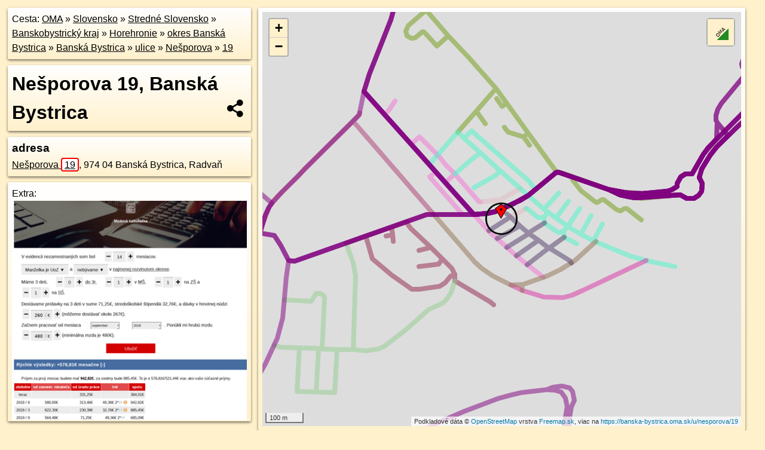

--- FILE ---
content_type: text/html; charset=UTF-8
request_url: https://banska-bystrica.oma.sk/u/nesporova/19
body_size: 7473
content:
<!DOCTYPE html>
<html lang="sk" dir="ltr">
<head>
	<title>Nešporova 19, Banská Bystrica - oma.sk</title>
	<meta http-equiv="Content-Type" content="text/html; charset=utf-8">
	<meta name="keywords" content="Nešporova 19, Banská Bystrica banska-bystrica, u, nesporova, turistické trasy, cyklotrasy, pohoria Slovenska, cykloatlas, cyklistické trasy, cykloportál, turisticka mapa, oma.sk">
	<meta name="description" content="Nešporova 19, Banská Bystrica. na OMA.sk, portál o trasách a regiónoch SR.">
	<meta property="og:description" content="Nešporova 19, Banská Bystrica. na OMA.sk."><meta name="apple-mobile-web-app-title" content="Nešporova 19, Banská Bystrica - oma.sk"><link rel="canonical" href="https://banska-bystrica.oma.sk/u/nesporova/19"><meta property="og:url" content="https://banska-bystrica.oma.sk/u/nesporova/19"><meta property="og:locale" content="sk_SK">
	<meta name="audience" content="All"><link rel="preconnect" href="https://data.oma.sk"><meta name="robots" content="INDEX,FOLLOW"><meta name="revisit-after" content="7 days"><meta name="author" content="OMA.sk"><meta name="rating" content="Safe for Kids">
	<meta name="theme-color" content="#FFF1CC">
	<meta property="og:image" content="https://data.oma.sk/img/bod/banska-bystrica.oma.sk-u-nesporova-19.jpg"><meta property="twitter:image" content="https://data.oma.sk/img/bod/banska-bystrica.oma.sk-u-nesporova-19.jpg"><meta property="twitter:card" content="summary_large_image">
	<meta property='og:title' content='Nešporova 19, Banská Bystrica'>
	<link rel='manifest' href='https://banska-bystrica.oma.sk/manifest.json'>
	<meta name="viewport" content="width=device-width, initial-scale=1.0, maximum-scale=1, minimum-scale=1, user-scalable=no">
	<style>.box{box-sizing:border-box;height:auto;overflow:hidden;cursor:default;margin:5px;margin-bottom:10px;vertical-align:top;box-shadow:0 2px 4px rgba(0,0,0,0.55);border-radius:3px;padding:7px;position:relative;background:linear-gradient(#fff,#fff1cc);display:block;justify-self:start;grid-template-rows:1fr auto;break-inside:avoid;width:99%}div.expander{max-height:250px;overflow:hidden}div.fixedh{height:333px}.smallprint{font-size:.8em;line-height:120%}#popiselementu,#informacie{min-height:167px;height:400px}#zoznam,.minhei{min-height:167px}#navigacia{overflow:hidden;height:200px}body>.box{float:left}h2,h1{margin-top:.1em;margin-bottom:.2em;line-height:150%;text-decoration:none;min-height:48px}h2 a{text-decoration:none}h3,h4{margin:0;margin-bottom:4px;text-decoration:none}p{margin:0}a,a:hover{color:#000}.box img.foto{padding-left:1%;padding-bottom:1%;width:48%;height:105px;object-fit:none;object-position:center}img{border-style:none;max-width:100%}.erb{width:31%;float:right;margin:1%}.poiz{min-width:50px;height:38px;margin:1px;background-repeat:no-repeat;display:inline-block}.shareicon{background-image:url('https://data.oma.sk/img/share.png');background-size:contain;background-repeat:no-repeat;display:inline-block;min-width:32px;padding-left:3px;height:32px;margin:1px 1px 1px 1px;float:right}body{background-color:#fff1cc;height:98%;width:98%;max-width:2100px;min-width:98%;font-family:Tahoma,Geneva,sans-serif;line-height:150%;color:#000}html{height:100%;width:99%}.atlasimg h3{position:absolute;top:90px;left:20px;background-color:white;padding:2px 5px 2px 5px;z-index:3}.erb .stvorec{position:relative;display:block;padding-bottom:100%}.atlasimg a{position:relative;display:block;padding-bottom:53%}.atlasimg img,.stvorec img{position:absolute;top:0;left:0;width:100%;height:auto}div.smallmap,.poimap{width:100%;height:100%}.mapafull #omask{height:100%}@media all and (max-width:840px){body,.smallprint ul{line-height:230%}a.poiz{margin:5px}}@media all and (max-width:500px){.mapafull{width:89%;height:70%}.nemapafull,.fullw{width:89%}.atlasimg{height:100px;overflow:hidden}.atlasimg h3{top:70px;left:20px}}@media all and (min-width:501px) and (max-width:840px){.mapafull{width:92%;height:70%}.nemapafull,.fullw{width:92%}.atlasimg h3{top:75px;left:20px}.atlasimg{height:120px;overflow:hidden}}@media all and (min-width:840px) and (max-width:1000px){.nemapafull{width:30%}.mapafull{width:61%}}@media all and (min-width:1001px) and (max-width:1400px){.nemapafull{width:23%}.mapafull{width:73%}}@media all and (min-width:1401px) and (max-width:1850px){.nemapafull{width:18%}.mapafull{width:77%}}@media all and (min-width:1851px){.nemapafull{width:15%}.mapafull{width:81%}}@media all and (min-width:840px){.fullw{width:98%}.mapafull{height:95%}}.brickcontent{column-gap:10px;margin-top:5px;margin-bottom:10px}@media all and (max-width:1000px){.rightmap,.leftbox{width:100%}.rightmap{height:500px}}@media all and (min-width:1001px){.topbox{display:grid;width:100%;gap:7px;padding-bottom:7px}.rightmap{height:100%}}@media all and (max-width:500px){.brickcontent{column-count:1}}@media all and (min-width:501px) and (max-width:1000px){.brickcontent,.leftbox{column-count:2}.topbox{grid-template-columns:1fr 1fr}.leftbox .biggerbox{column-span:all}}@media all and (min-width:1401px){.leftbox{column-count:2}.leftbox .biggerbox{column-span:all}}@media all and (min-width:1001px) and (max-width:1400px){.brickcontent{column-count:3}.topbox{grid-template-columns:1fr 2fr}}@media all and (min-width:1401px) and (max-width:1850px){.brickcontent{column-count:4}.topbox{grid-template-columns:2fr 2fr}}@media all and (min-width:1851px){.brickcontent{column-count:5}.topbox{grid-template-columns:2fr 3fr}}h3.expand{width:100%}span.right{font-weight:bold;font-size:1.2em;text-align:right;position:absolute;right:5px}.headerclickable{cursor:pointer}#tooltip{min-height:2.7em}span.r2{min-height:2em}.bottom{position:absolute;bottom:0;height:auto;background:white}.blue{background:#8acde3;opacity:.9;font-size:18px;font-weight:bold}ul,ol{margin-top:0;margin-bottom:0;padding-left:20px}ol{padding-left:3em}ul{list-style-type:circle}img.foto-bigger,img.pocasie-img{width:100%}.twtr-tweet-text{font-size:125%}div.box>form>input.search,div.box>input.search,#redir{width:98%;margin:4px;padding:4px;border:#000 1px solid;border-radius:3px;padding-right:0;padding-left:0;margin-top:4px;margin-bottom:4px;background-color:#fff1cc;color:#000;font-weight:bold}#navigacia path{fill:#fff1cc;stroke:#000;stroke-width:2px}#navigacia path:hover{fill:#fff}tr:nth-child(even){background:#fff1cc}tr:nth-child(odd){background:#fff}iframe{scrolling:no;frameborder:0;border:0;overflow:hidden;width:100%;height:400px}a,button{touch-action:manipulation}</style>
	<link rel="apple-touch-icon" type="image/png" href="https://data.oma.sk/img/t/180/erby/erb-banska-bystrica.oma.sk.png" sizes="180x180">
	<link rel="icon" type="image/png" href="https://data.oma.sk/img/t/96/erby/erb-banska-bystrica.oma.sk.png" sizes="96x96"><link rel="icon" type="image/png" href="https://data.oma.sk/img/t/192/erby/erb-banska-bystrica.oma.sk.png" sizes="192x192"><link rel="icon" type="image/png" href="https://data.oma.sk/img/t/512/erby/erb-banska-bystrica.oma.sk.png" sizes="512x512">
	<meta name="msapplication-TileImage" content="https://data.oma.sk/img/t/144/erby/erb-banska-bystrica.oma.sk.png"><link rel="shortcut icon" href="https://banska-bystrica.oma.sk/favicon.ico"><link rel="icon" type="image/svg+xml" href="https://data.oma.sk/img/t/512/erby/erb-banska-bystrica.oma.sk.svg">
	<meta name="msapplication-config" content="https://banska-bystrica.oma.sk/browserconfig.xml"><meta name="msapplication-TileColor" content="#FFF1CC">
	<meta property="article:author" content="https://www.facebook.com/wwwOMAsk/"><meta name="twitter:site" content="@wwwOMAsk">
</head>
<body>
<div class='topbox'>
 <div class='leftbox'>
<p class='box biggerbox'>Cesta: <a href='https://www.oma.sk'>OMA</a> &raquo; <a href="https://slovensko.oma.sk/" title="sr Slovensko">Slovensko</a> &raquo; <a href="https://stredne-slovensko.oma.sk/" title="nuts2 Stredné Slovensko">Stredné Slovensko</a> &raquo; <a href="https://banskobystricky-kraj.oma.sk/" title="kraj Banskobystrický kraj">Banskobystrický kraj</a> &raquo; <a href="https://horehronie.oma.sk/" title="region Horehronie">Horehronie</a> &raquo; <a href="https://okres-banska-bystrica.oma.sk/" title="okres okres Banská Bystrica">okres Banská Bystrica</a> &raquo; <a href="https://banska-bystrica.oma.sk/" title="obec Banská Bystrica">Banská Bystrica</a> &raquo; <a href='https://banska-bystrica.oma.sk/u'>ulice</a> &raquo; <a href='https://banska-bystrica.oma.sk/u/nesporova'>Nešporova</a> &raquo; <a href='https://banska-bystrica.oma.sk/u/nesporova/19'>19</a></p>
<h1 class='box biggerbox'>Nešporova 19, Banská Bystrica</h1>
 <div class='box'><h3>adresa</h3><div class="adr"><a class="street-address" href="https://banska-bystrica.oma.sk/u/nesporova/19">Nešporova <span class="popisne">19</span></a>, <span class="postal-code">974 04</span> <span class="locality">Banská Bystrica, Radvaň</span></div></div>
<div class='box' id='popiselementu'><span class='lazy' data-loader='ajax' data-src='/js/rek.php?lon=19.1294568&lat=48.7278729'></span></div></div>
<div class='box rightmap'><div class='poimap smallmap' lat='48.7278729' lon='19.1294568' id='omask' data-lat='48.7278729' data-lon='19.1294568' data-layer='OSM'></div></div>
</div><div class='brickcontent'>
<div class='box markers'><h3>V okolí</h3><a href="https://poi.oma.sk/n3085902296" id="n3085902296a" data-lon="19.1292196" data-lat="48.7281204" title=" vzdialené 33&nbsp;m, smer severozápadna 316&deg;" data-ikona="zastavka">Úsvit</a> <span class='clickable' title=' vzdialené 33&nbsp;m, smer severozápadna 316&deg;'> &curren;</span>, <a href="https://poi.oma.sk/n3085902297" id="n3085902297a" data-lon="19.1297932" data-lat="48.7280963" title=" vzdialené 35&nbsp;m, smer severovýchodne 56&deg;" data-ikona="zastavka">Úsvit</a> <span class='clickable' title=' vzdialené 35&nbsp;m, smer severovýchodne 56&deg;'> &curren;</span>, <a href="https://poi.oma.sk/n10025768639" id="n10025768639a" data-lon="19.130722" data-lat="48.7284238" title=" vzdialené 111&nbsp;m, smer východo-severovýchodne 66&deg;" data-ikona="trhovisko">trhovisko</a> <span class='clickable' title=' vzdialené 111&nbsp;m, smer východo-severovýchodne 66&deg;'> &curren;</span>, <a href="https://poi.oma.sk/n10025768630" id="n10025768630a" data-lon="19.1309347" data-lat="48.7274608" title=" vzdialené 118&nbsp;m, smer východo-juhovýchodne 106&deg;" data-ikona="detske-ihrisko">detské ihrisko</a> <span class='clickable' title=' vzdialené 118&nbsp;m, smer východo-juhovýchodne 106&deg;'> &curren;</span>, <a href="https://poi.oma.sk/n11174715169" id="n11174715169a" data-lon="19.1306193" data-lat="48.7288879" title=" vzdialené 142&nbsp;m, smer severovýchodne 49&deg;" data-ikona="terno">Terno</a> <span class='clickable' title=' vzdialené 142&nbsp;m, smer severovýchodne 49&deg;'> &curren;</span>, <a href="https://poi.oma.sk/w66072114" id="w66072114a" data-lon="19.13045533099356" data-lat="48.7289859330948" title=" vzdialené 144&nbsp;m, smer severovýchodne 42&deg;" data-ikona="obchodny-dom">Úsvit</a> <span class='clickable' title=' vzdialené 144&nbsp;m, smer severovýchodne 42&deg;'> &curren;</span>, <a href="https://poi.oma.sk/w1373514854" id="w1373514854a" data-lon="19.13084175" data-lat="48.72882080000001" title=" vzdialené 147&nbsp;m, smer severovýchodne 56&deg;" data-ikona="parkovisko">parkovisko</a> <span class='clickable' title=' vzdialené 147&nbsp;m, smer severovýchodne 56&deg;'> &curren;</span>, <a href="https://poi.oma.sk/n11174715170" id="n11174715170a" data-lon="19.1305176" data-lat="48.7290167" title=" vzdialené 149&nbsp;m, smer severovýchodne 43&deg;" data-ikona="101drogerie">101 Drogerie</a> <span class='clickable' title=' vzdialené 149&nbsp;m, smer severovýchodne 43&deg;'> &curren;</span>, <a href="https://poi.oma.sk/n11174715171" id="n11174715171a" data-lon="19.130381" data-lat="48.7291322" title=" vzdialené 156&nbsp;m, smer severovýchodne 36&deg;" data-ikona="pohostinstvo">pohostinstvo</a> <span class='clickable' title=' vzdialené 156&nbsp;m, smer severovýchodne 36&deg;'> &curren;</span>, <a href="https://poi.oma.sk/w243576140" id="w243576140a" data-lon="19.130967466767977" data-lat="48.72904925353259" title=" vzdialené 172&nbsp;m, smer severovýchodne 52&deg;" data-ikona="parkovisko">parkovisko</a> <span class='clickable' title=' vzdialené 172&nbsp;m, smer severovýchodne 52&deg;'> &curren;</span>, <a href="https://poi.oma.sk/w1126053368" id="w1126053368a" data-lon="19.127393533333333" data-lat="48.72675593333333" title=" vzdialené 196&nbsp;m, smer západo-juhozápadne 242&deg;" data-ikona="parkovisko">parkovisko</a> <span class='clickable' title=' vzdialené 196&nbsp;m, smer západo-juhozápadne 242&deg;'> &curren;</span>, <a href="https://poi.oma.sk/w1094228704" id="w1094228704a" data-lon="19.130019349999998" data-lat="48.726105700000005" title=" vzdialené 201&nbsp;m, smer juho-juhovýchodne 162&deg;" data-ikona="ihrisko">futbal</a> <span class='clickable' title=' vzdialené 201&nbsp;m, smer juho-juhovýchodne 162&deg;'> &curren;</span>, <a href="https://poi.oma.sk/w71284263" id="w71284263a" data-lon="19.127458828293317" data-lat="48.726629861434546" title=" vzdialené 202&nbsp;m, smer západo-juhozápadne 238&deg;" data-ikona="penzion">Penzión Maják</a> <span class='clickable' title=' vzdialené 202&nbsp;m, smer západo-juhozápadne 238&deg;'> &curren;</span>, <a href="https://poi.oma.sk/w1213915600" id="w1213915600a" data-lon="19.130604322425885" data-lat="48.72596102471281" title=" vzdialené 229&nbsp;m, smer juho-juhovýchodne 149&deg;" data-ikona="detske-ihrisko">detské ihrisko</a> <span class='clickable' title=' vzdialené 229&nbsp;m, smer juho-juhovýchodne 149&deg;'> &curren;</span></div>
<div class='box ulice'><h3>Ulice v okolí</h3><a href="https://banska-bystrica.oma.sk/u/druzby" id="39976652" data-lon="19.1277799" data-lat="48.726403" data-color="" title=" vzdialené 245&nbsp;m, smer severne 0&deg;">Družby</a> <span class='clickable' title=' vzdialené 245&nbsp;m, smer severne 0&deg;'> &curren;</span>, <a href="https://banska-bystrica.oma.sk/u/kapitana-nalepku" id="24344961" data-lon="19.129207094595" data-lat="48.728312468204" data-color="" title=" vzdialené 10&nbsp;m">Kapitána Nálepku</a> <span class='clickable' title=' vzdialené 10&nbsp;m'> &curren;</span>, <a href="https://banska-bystrica.oma.sk/u/okruzna" id="24344966" data-lon="19.127673319976" data-lat="48.726696651763" data-color="" title=" vzdialené 214&nbsp;m, smer severne 0&deg;">Okružná</a> <span class='clickable' title=' vzdialené 214&nbsp;m, smer severne 0&deg;'> &curren;</span>, <a href="https://banska-bystrica.oma.sk/u/nesporova" id="66072426" data-lon="19.1296449" data-lat="48.7279889" data-color="" title=" vzdialené 56&nbsp;m, smer severne 0&deg;">Nešporova</a> <span class='clickable' title=' vzdialené 56&nbsp;m, smer severne 0&deg;'> &curren;</span>, <a href="https://banska-bystrica.oma.sk/u/gorkeho" id="24863313" data-lon="19.128189143359" data-lat="48.727079802238" data-color="" title=" vzdialené 152&nbsp;m, smer severne 0&deg;">Gorkého</a> <span class='clickable' title=' vzdialené 152&nbsp;m, smer severne 0&deg;'> &curren;</span>, <a href="https://banska-bystrica.oma.sk/u/jilemnickeho" id="24863309" data-lon="19.129044136186" data-lat="48.728823032139" data-color="" title=" vzdialené 47&nbsp;m, smer severne 0&deg;">Jilemnického</a> <span class='clickable' title=' vzdialené 47&nbsp;m, smer severne 0&deg;'> &curren;</span>, <a href="https://banska-bystrica.oma.sk/u/wolkerova" id="24344960" data-lon="19.128693" data-lat="48.7282708" data-color="" title=" vzdialené 40&nbsp;m, smer severne 0&deg;">Wolkerova</a> <span class='clickable' title=' vzdialené 40&nbsp;m, smer severne 0&deg;'> &curren;</span>, <a href="https://banska-bystrica.oma.sk/u/nove-kaliste" id="24863296" data-lon="19.1270049" data-lat="48.7279861" data-color="" title=" vzdialené 168&nbsp;m, smer severne 0&deg;">Nové Kalište</a> <span class='clickable' title=' vzdialené 168&nbsp;m, smer severne 0&deg;'> &curren;</span>, <a href="https://banska-bystrica.oma.sk/u/sadova" id="24863311" data-lon="19.1298021" data-lat="48.7262987" data-color="" title=" vzdialené 238&nbsp;m, smer severne 0&deg;">Sadová</a> <span class='clickable' title=' vzdialené 238&nbsp;m, smer severne 0&deg;'> &curren;</span>, <a href="https://banska-bystrica.oma.sk/u/svermova" id="17689589" data-lon="19.1296828" data-lat="48.7299213" data-color="" title=" vzdialené 164&nbsp;m, smer severne 0&deg;">Švermova</a> <span class='clickable' title=' vzdialené 164&nbsp;m, smer severne 0&deg;'> &curren;</span></div>
<div class='box trasy'><h3>Doprava</h3><a href="https://mhd.oma.sk/-1422861" id="-1422861" data-lon="19.129282322465" data-lat="48.728062281613" data-color="" title=" vzdialené 37&nbsp;m, smer severne 0&deg;">Trolejbus 1: Železničná stanica = >  Rooseveltova nemocnica</a> <span class='clickable' title=' vzdialené 37&nbsp;m, smer severne 0&deg;'> &curren;</span>, <a href="https://mhd.oma.sk/-1422883" id="-1422883" data-lon="19.129282322465" data-lat="48.728062281613" data-color="" title=" vzdialené 37&nbsp;m, smer severne 0&deg;">Trolejbus 6: Železničná stanica -Tulská</a> <span class='clickable' title=' vzdialené 37&nbsp;m, smer severne 0&deg;'> &curren;</span>, <a href="https://mhd.oma.sk/-4021716" id="-4021716" data-lon="19.129282322465" data-lat="48.728062281613" data-color="" title=" vzdialené 37&nbsp;m, smer severne 0&deg;">Bus 97: Železničná stanica - Pršianska terasa</a> <span class='clickable' title=' vzdialené 37&nbsp;m, smer severne 0&deg;'> &curren;</span>, <a href="https://mhd.oma.sk/-1422856" id="-1422856" data-lon="19.129282322465" data-lat="48.728062281613" data-color="" title=" vzdialené 37&nbsp;m, smer severne 0&deg;">Bus 26: Internátna - Starohorská</a> <span class='clickable' title=' vzdialené 37&nbsp;m, smer severne 0&deg;'> &curren;</span>, <a href="https://mhd.oma.sk/-4142820" id="-4142820" data-lon="19.129282322465" data-lat="48.728062281613" data-color="" title=" vzdialené 37&nbsp;m, smer severne 0&deg;">Trolejbus 1: Rooseveltova nemocnica = >  Železničná stanica</a> <span class='clickable' title=' vzdialené 37&nbsp;m, smer severne 0&deg;'> &curren;</span>, <a href="https://mhd.oma.sk/-1422872" id="-1422872" data-lon="19.129282322465" data-lat="48.728062281613" data-color="" title=" vzdialené 37&nbsp;m, smer severne 0&deg;">Bus 33: Senica - THK</a> <span class='clickable' title=' vzdialené 37&nbsp;m, smer severne 0&deg;'> &curren;</span>, <a href="https://mhd.oma.sk/-1422894" id="-1422894" data-lon="19.129282322465" data-lat="48.728062281613" data-color="" title=" vzdialené 37&nbsp;m, smer severne 0&deg;">Bus 24: Starohorská - Mládežnícka</a> <span class='clickable' title=' vzdialené 37&nbsp;m, smer severne 0&deg;'> &curren;</span></div>
<div class='box markers'><h3>Zastávky v okolí</h3><a href="https://poi.oma.sk/n3085902296" id="n3085902296a3" data-lon="19.1292196" data-lat="48.7281204" title=" vzdialené 33&nbsp;m, smer severozápadna 316&deg;" data-ikona="zastavka">Úsvit</a> <span class='clickable' title=' vzdialené 33&nbsp;m, smer severozápadna 316&deg;'> &curren;</span>, <a href="https://poi.oma.sk/n3085902297" id="n3085902297a3" data-lon="19.1297932" data-lat="48.7280963" title=" vzdialené 35&nbsp;m, smer severovýchodne 56&deg;" data-ikona="zastavka">Úsvit</a> <span class='clickable' title=' vzdialené 35&nbsp;m, smer severovýchodne 56&deg;'> &curren;</span>, <a href="https://poi.oma.sk/n2783161481" id="n2783161481a3" data-lon="19.1263397" data-lat="48.7296402" title=" vzdialené 302&nbsp;m, smer západo-severozápadne 300&deg;" data-ikona="zastavka">Wolkerova</a> <span class='clickable' title=' vzdialené 302&nbsp;m, smer západo-severozápadne 300&deg;'> &curren;</span>, <a href="https://poi.oma.sk/n3085902295" id="n3085902295a3" data-lon="19.1250334" data-lat="48.7274651" title=" vzdialené 329&nbsp;m, smer západne 265&deg;" data-ikona="zastavka">Okružná</a> <span class='clickable' title=' vzdialené 329&nbsp;m, smer západne 265&deg;'> &curren;</span>, <a href="https://poi.oma.sk/n3085902294" id="n3085902294a3" data-lon="19.1248037" data-lat="48.7275923" title=" vzdialené 344&nbsp;m, smer západne 267&deg;" data-ikona="zastavka">Okružná</a> <span class='clickable' title=' vzdialené 344&nbsp;m, smer západne 267&deg;'> &curren;</span>, <a href="https://poi.oma.sk/n3066792959" id="n3066792959a3" data-lon="19.134992" data-lat="48.7285906" title=" vzdialené 415&nbsp;m, smer východne 83&deg;" data-ikona="zastavka">Švermova, ESC</a> <span class='clickable' title=' vzdialené 415&nbsp;m, smer východne 83&deg;'> &curren;</span>, <a href="https://poi.oma.sk/n3085890857" id="n3085890857a3" data-lon="19.1292401" data-lat="48.7236582" title=" vzdialené 469&nbsp;m, smer južne 183&deg;" data-ikona="zastavka">Poľná, rázcestie</a> <span class='clickable' title=' vzdialené 469&nbsp;m, smer južne 183&deg;'> &curren;</span>, <a href="https://poi.oma.sk/n3085890858" id="n3085890858a3" data-lon="19.1302937" data-lat="48.7236722" title=" vzdialené 471&nbsp;m, smer južne 169&deg;" data-ikona="zastavka">Poľná, rázcestie</a> <span class='clickable' title=' vzdialené 471&nbsp;m, smer južne 169&deg;'> &curren;</span>, <a href="https://poi.oma.sk/n527860279" id="n527860279a3" data-lon="19.1334595" data-lat="48.7245243" title=" vzdialené 475&nbsp;m, smer juhovýchodne 130&deg;" data-ikona="zastavka">Námestie Ľudovíta Štúra, Kaufland</a> <span class='clickable' title=' vzdialené 475&nbsp;m, smer juhovýchodne 130&deg;'> &curren;</span>, <a href="https://poi.oma.sk/n527860283" id="n527860283a3" data-lon="19.1360538" data-lat="48.7269731" title=" vzdialené 496&nbsp;m, smer východne 98&deg;" data-ikona="zastavka">Okresný úrad</a> <span class='clickable' title=' vzdialené 496&nbsp;m, smer východne 98&deg;'> &curren;</span>, <a href="https://poi.oma.sk/n527860277" id="n527860277a3" data-lon="19.1226724" data-lat="48.7291265" title=" vzdialené 518&nbsp;m, smer západne 280&deg;" data-ikona="zastavka">Nové Kalište</a> <span class='clickable' title=' vzdialené 518&nbsp;m, smer západne 280&deg;'> &curren;</span>, <a href="https://poi.oma.sk/n527860280" id="n527860280a3" data-lon="19.1343078" data-lat="48.7244443" title=" vzdialené 522&nbsp;m, smer juhovýchodne 125&deg;" data-ikona="zastavka">Námestie Ľudovíta Štúra, Kaufland</a> <span class='clickable' title=' vzdialené 522&nbsp;m, smer juhovýchodne 125&deg;'> &curren;</span>, <a href="https://poi.oma.sk/n527860281" id="n527860281a3" data-lon="19.1365674" data-lat="48.7270723" title=" vzdialené 531&nbsp;m, smer východne 96&deg;" data-ikona="zastavka">Okresný úrad</a> <span class='clickable' title=' vzdialené 531&nbsp;m, smer východne 96&deg;'> &curren;</span>, <a href="https://poi.oma.sk/n3085917633" id="n3085917633a3" data-lon="19.1247087" data-lat="48.7315301" title=" vzdialené 536&nbsp;m, smer severozápadna 308&deg;" data-ikona="zastavka">Úrad PV SR</a> <span class='clickable' title=' vzdialené 536&nbsp;m, smer severozápadna 308&deg;'> &curren;</span>, <a href="https://poi.oma.sk/n3085917634" id="n3085917634a3" data-lon="19.1253134" data-lat="48.7321031" title=" vzdialené 561&nbsp;m, smer severozápadna 316&deg;" data-ikona="zastavka">Úrad PV SR</a> <span class='clickable' title=' vzdialené 561&nbsp;m, smer severozápadna 316&deg;'> &curren;</span>, <a href="https://poi.oma.sk/n527860278" id="n527860278a3" data-lon="19.1219787" data-lat="48.7288901" title=" vzdialené 562&nbsp;m, smer západne 278&deg;" data-ikona="zastavka">Nové Kalište</a> <span class='clickable' title=' vzdialené 562&nbsp;m, smer západne 278&deg;'> &curren;</span>, <a href="https://poi.oma.sk/n3085890859" id="n3085890859a3" data-lon="19.1260482" data-lat="48.7227366" title=" vzdialené 624&nbsp;m, smer juhozápadne 214&deg;" data-ikona="zastavka">Poľná</a> <span class='clickable' title=' vzdialené 624&nbsp;m, smer juhozápadne 214&deg;'> &curren;</span>, <a href="https://poi.oma.sk/n527860273" id="n527860273a3" data-lon="19.1216881" data-lat="48.7255228" title=" vzdialené 628&nbsp;m, smer západo-juhozápadne 253&deg;" data-ikona="zastavka">Mládežnícka</a> <span class='clickable' title=' vzdialené 628&nbsp;m, smer západo-juhozápadne 253&deg;'> &curren;</span>, <a href="https://poi.oma.sk/n527860274" id="n527860274a3" data-lon="19.1214982" data-lat="48.7255206" title=" vzdialené 641&nbsp;m, smer západo-juhozápadne 254&deg;" data-ikona="zastavka">Mládežnícka</a> <span class='clickable' title=' vzdialené 641&nbsp;m, smer západo-juhozápadne 254&deg;'> &curren;</span>, <a href="https://poi.oma.sk/n2783161407" id="n2783161407a3" data-lon="19.1208551" data-lat="48.7268573" title=" vzdialené 643&nbsp;m, smer západne 263&deg;" data-ikona="zastavka">Kyjevské námestie</a> <span class='clickable' title=' vzdialené 643&nbsp;m, smer západne 263&deg;'> &curren;</span></div>
<div class='box markers'><h3>Iné čísla</h3><a href="https://banska-bystrica.oma.sk/u/nesporova/21" id="2801213189a4" data-lon="19.1292022" data-lat="48.727762" title=" vzdialené 22&nbsp;m, smer západo-juhozápadne 246&deg;">Nešporova <span class="popisne">21</span></a> <span class='clickable' title=' vzdialené 22&nbsp;m, smer západo-juhozápadne 246&deg;'> &curren;</span>, <a href="https://banska-bystrica.oma.sk/u/nesporova/15" id="2801213186a4" data-lon="19.129761" data-lat="48.7276687" title=" vzdialené 32&nbsp;m, smer juhovýchodne 124&deg;">Nešporova <span class="popisne">15</span></a> <span class='clickable' title=' vzdialené 32&nbsp;m, smer juhovýchodne 124&deg;'> &curren;</span>, <a href="https://banska-bystrica.oma.sk/u/nesporova/17" id="2801213187a4" data-lon="19.1295239" data-lat="48.727575" title=" vzdialené 33&nbsp;m, smer juho-juhovýchodne 167&deg;">Nešporova <span class="popisne">17</span></a> <span class='clickable' title=' vzdialené 33&nbsp;m, smer juho-juhovýchodne 167&deg;'> &curren;</span>, <a href="https://banska-bystrica.oma.sk/u/kapitana-nalepku/3" id="2801213192a4" data-lon="19.1298961" data-lat="48.7280675" title=" vzdialené 39&nbsp;m, smer východo-severovýchodne 66&deg;">Kapitána Nálepku <span class="popisne">3</span></a> <span class='clickable' title=' vzdialené 39&nbsp;m, smer východo-severovýchodne 66&deg;'> &curren;</span>, <a href="https://banska-bystrica.oma.sk/u/kapitana-nalepku/6" id="2801213195a4" data-lon="19.1290597" data-lat="48.7282291" title=" vzdialené 49&nbsp;m, smer severozápadna 312&deg;">Kapitána Nálepku <span class="popisne">6</span></a> <span class='clickable' title=' vzdialené 49&nbsp;m, smer severozápadna 312&deg;'> &curren;</span>, <a href="https://banska-bystrica.oma.sk/u/kapitana-nalepku/4" id="2801213194a4" data-lon="19.1296056" data-lat="48.7283142" title=" vzdialené 50&nbsp;m, smer sever-severovýchodne 19&deg;">Kapitána Nálepku <span class="popisne">4</span></a> <span class='clickable' title=' vzdialené 50&nbsp;m, smer sever-severovýchodne 19&deg;'> &curren;</span>, <a href="https://banska-bystrica.oma.sk/u/kapitana-nalepku/1" id="2801213191a4" data-lon="19.1301067" data-lat="48.7281524" title=" vzdialené 57&nbsp;m, smer východo-severovýchodne 67&deg;">Kapitána Nálepku <span class="popisne">1</span></a> <span class='clickable' title=' vzdialené 57&nbsp;m, smer východo-severovýchodne 67&deg;'> &curren;</span>, <a href="https://banska-bystrica.oma.sk/u/kapitana-nalepku/8" id="2801213196a4" data-lon="19.128795" data-lat="48.728198" title=" vzdialené 61&nbsp;m, smer západo-severozápadne 296&deg;">Kapitána Nálepku <span class="popisne">8</span></a> <span class='clickable' title=' vzdialené 61&nbsp;m, smer západo-severozápadne 296&deg;'> &curren;</span>, <a href="https://banska-bystrica.oma.sk/u/nesporova/13" id="2801213185a4" data-lon="19.1298864" data-lat="48.7273913" title=" vzdialené 62&nbsp;m, smer juhovýchodne 138&deg;">Nešporova <span class="popisne">13</span></a> <span class='clickable' title=' vzdialené 62&nbsp;m, smer juhovýchodne 138&deg;'> &curren;</span>, <a href="https://banska-bystrica.oma.sk/u/wolkerova/5" id="-66087359a4" data-lon="19.128695694882495" data-lat="48.727624363506976" title=" vzdialené 62&nbsp;m, smer západo-juhozápadne 252&deg;">Wolkerova <span class="popisne">5</span></a> <span class='clickable' title=' vzdialené 62&nbsp;m, smer západo-juhozápadne 252&deg;'> &curren;</span>, <a href="https://banska-bystrica.oma.sk/u/kapitana-nalepku/2" id="2801213193a4" data-lon="19.1298316" data-lat="48.7283846" title=" vzdialené 63&nbsp;m, smer severovýchodne 36&deg;">Kapitána Nálepku <span class="popisne">2</span></a> <span class='clickable' title=' vzdialené 63&nbsp;m, smer severovýchodne 36&deg;'> &curren;</span>, <a href="https://banska-bystrica.oma.sk/u/nesporova/11" id="2801213184a4" data-lon="19.1301115" data-lat="48.7274892" title=" vzdialené 64&nbsp;m, smer východo-juhovýchodne 120&deg;">Nešporova <span class="popisne">11</span></a> <span class='clickable' title=' vzdialené 64&nbsp;m, smer východo-juhovýchodne 120&deg;'> &curren;</span>, <a href="https://banska-bystrica.oma.sk/u/wolkerova/4" id="-66087313a4" data-lon="19.12918032561091" data-lat="48.727306882111506" title=" vzdialené 66&nbsp;m, smer juho-juhozápadne 206&deg;">Wolkerova <span class="popisne">4</span></a> <span class='clickable' title=' vzdialené 66&nbsp;m, smer juho-juhozápadne 206&deg;'> &curren;</span>, <a href="https://banska-bystrica.oma.sk/u/wolkerova/6" id="-66086880a4" data-lon="19.128527034580465" data-lat="48.72774865412727" title=" vzdialené 70&nbsp;m, smer západne 262&deg;">Wolkerova <span class="popisne">6</span></a> <span class='clickable' title=' vzdialené 70&nbsp;m, smer západne 262&deg;'> &curren;</span>, <a href="https://banska-bystrica.oma.sk/u/wolkerova/3" id="-66087134a4" data-lon="19.129361690781334" data-lat="48.72719128508333" title=" vzdialené 76&nbsp;m, smer južne 188&deg;">Wolkerova <span class="popisne">3</span></a> <span class='clickable' title=' vzdialené 76&nbsp;m, smer južne 188&deg;'> &curren;</span>, <a href="https://banska-bystrica.oma.sk/u/jilemnickeho/21" id="2801213164a4" data-lon="19.1297723" data-lat="48.7285889" title=" vzdialené 83&nbsp;m, smer sever-severovýchodne 24&deg;">Jilemnického <span class="popisne">21</span></a> <span class='clickable' title=' vzdialené 83&nbsp;m, smer sever-severovýchodne 24&deg;'> &curren;</span>, <a href="https://banska-bystrica.oma.sk/u/nesporova/6" id="2801213178a4" data-lon="19.1305603" data-lat="48.7276923" title=" vzdialené 84&nbsp;m, smer východne 99&deg;">Nešporova <span class="popisne">6</span></a> <span class='clickable' title=' vzdialené 84&nbsp;m, smer východne 99&deg;'> &curren;</span>, <a href="https://banska-bystrica.oma.sk/u/wolkerova/8" id="-66072199a4" data-lon="19.1284956231117" data-lat="48.7282736262767" title=" vzdialené 84&nbsp;m, smer západo-severozápadne 293&deg;">Wolkerova <span class="popisne">8</span></a> <span class='clickable' title=' vzdialené 84&nbsp;m, smer západo-severozápadne 293&deg;'> &curren;</span>, <a href="https://banska-bystrica.oma.sk/u/jilemnickeho/19" id="2801213163a4" data-lon="19.1305172" data-lat="48.7281518" title=" vzdialené 84&nbsp;m, smer východo-severovýchodne 75&deg;">Jilemnického <span class="popisne">19</span></a> <span class='clickable' title=' vzdialené 84&nbsp;m, smer východo-severovýchodne 75&deg;'> &curren;</span>, <a href="https://banska-bystrica.oma.sk/u/jilemnickeho/17" id="2801213162a4" data-lon="19.1307074" data-lat="48.7280352" title=" vzdialené 94&nbsp;m, smer východne 83&deg;">Jilemnického <span class="popisne">17</span></a> <span class='clickable' title=' vzdialené 94&nbsp;m, smer východne 83&deg;'> &curren;</span></div>
<div class='box'><h3>Nachádza sa v </h3><ul><li><a href="https://banska-bystrica.oma.sk/">Banská Bystrica</a></li><li><a href="https://radvan.oma.sk/">Radvaň</a></li><li><a href="https://foncorda.oma.sk/">Fončorda</a></li></ul></div>
<div class='box smallprint'><h3>Viac o adrese</h3>Viac info: <a href='https://www.openstreetmap.org/edit?editor=id&amp;way=2801213188'>aktualizovať mapu</a>, <a href='https://www.openstreetmap.org/edit?editor=remote&amp;way=2801213188'>uprav v JOSM (pokročilé)</a>, <a  href='https://www.openstreetmap.org/browse/way/2801213188' target='_BLANK' rel='nofollow'>2801213188</a>, <div class='geo'><a href='https://www.freemap.sk/?map=15/48.7278729/19.1294568&layers=X&tool=route-planner&points=48.7278729/19.1294568,&transport=foot' title='choď na freemap.sk' target='_BLANK' rel='noopener'>Súradnice:</a> <span class='latitude' title='48.7278729'>48&deg;43'40"N</span>, <span class='longitude' title='19.1294568'>19&deg;7'46"E</span></div><a href='https://data.oma.sk/gpx/gpx-ref.php?osm_id=2801213188&typ=cisla&format=gpx'>stiahni GPX</a>, cislo: 19, streetnumber: 1284 19, ulica: Nešporova, ulica asci: nesporova, postcode: 974 04, city: Banská Bystrica,  Radvaň, oblast asci: banska bystrica, lon: 19.1294568, lat: 48.7278729, </div>
</div><div class='brickcontent'>
<div class='box atlasimg'><a href='https://banska-bystrica.oma.sk/u/nesporova/19'><img src='https://data.oma.sk/img/bod/banska-bystrica.oma.sk-u-nesporova-19.jpg' alt='Nešporova 19, Banská Bystrica' loading='lazy' ></a></div>
<div class='box'><iframe class='lazy' title='facebook stránky' data-src='https://www.facebook.com/plugins/likebox.php?href=https://www.facebook.com/wwwOMAsk&amp;colorscheme=light&amp;show_faces=false&amp;stream=true&amp;header=false&amp;height=400&amp;scrolling=false&amp;border=0'></iframe></div>
<div class='box dbox smallprint'><h3>Viac o nás</h3><ul><li><a href='https://twitter.com/wwwOMAsk'>nájdete nás na twittri</a></li><li><a href='https://www.facebook.com/wwwOMAsk/'>alebo na faceboooku</a></li><li><a href='https://www.oma.sk/spravy/'>alebo aj v správach</a></li></ul></div>
<div class="box lazy minhei" data-loader="ajax" data-src="https://data.oma.sk/img/oma-hladaj.html"></div>
<div class='box dbox smallprint'><h3>Podpor projekt OMA:</h3><a href='https://banska-bystrica.oma.sk/u/nesporova/19'><img class='erb' src='https://data.oma.sk/img/qr/banska-bystrica.oma.sk/u/nesporova/19.png' alt='QR kód na túto stránku banska-bystrica.oma.sk u nesporova 19' loading='lazy'></a><p>Spojte sa s nami <a href='https://www.facebook.com/wwwOMAsk/' title='OMA.sk facebook stránka'>na facebooku</a>, <a href='https://www.facebook.com/sharer.php?u=https://banska-bystrica.oma.sk/u/nesporova/19&amp;t=Ne%C5%A1porova+19%2C+Bansk%C3%A1+Bystrica' title='zdieľať na Facebook' rel='nofollow'>zdieľajte túto stránku na Facebooku</a>, <a href='https://twitter.com/home?status=Ne%C5%A1porova+19%2C+Bansk%C3%A1+Bystrica%3A+https%3A%2F%2Fbanska-bystrica.oma.sk%2Fu%2Fnesporova%2F19' title='zdieľať na Twitter' rel='nofollow'>na Twittri</a>, alebo umiestnite odkaz na svoju stránku.</p><p>Ale hlavne doplňte dáta do Openstreetmap, články do wikipédie, ...</p> </div>
<div class='box smallprint'><h3>Zdroj dát</h3>Mapové údaje pochádzajú z <a href='https://www.openstreetmap.org/' rel='noopener'>www.OpenStreetMap.org</a>, databáza je prístupná pod licenciou <a href='https://www.openstreetmap.org/copyright' rel='noopener'>ODbL</a>. <a href='https://www.oma.sk/' title='OMA vie všetko'><img src='https://data.oma.sk/img/t/100/logo.png' data-retina='https://data.oma.sk/img/t/200/logo.png' alt='OMA logo' class='erb' loading='lazy'></a>Mapový podklad vytvára a aktualizuje <a href='https://www.freemap.sk/'>Freemap Slovakia (www.freemap.sk)</a>, šíriteľný pod licenciou CC-BY-SA. Fotky sme čerpali z galérie portálu freemap.sk, autori fotiek sú uvedení pri jednotlivých fotkách a sú šíriteľné pod licenciou CC a z wikipédie. Výškový profil trás čerpáme z <a href='https://www2.jpl.nasa.gov/srtm/'>SRTM</a>. Niečo vám chýba? <a href='https://wiki.openstreetmap.org/wiki/Sk:WikiProjekt_Slovensko' rel='noopener'>Pridajte to</a>. Sme radi, že tvoríte slobodnú wiki mapu sveta.</div>
<script src='https://data.oma.sk/img/oma-nomap2.js?v=4' defer></script>
</div></body></html>

--- FILE ---
content_type: application/javascript; charset=utf-8
request_url: https://data.oma.sk/api.php?osm_id=0,-1422861,-1422883,-4021716,-1422856,-4142820,-1422872,-1422894&tabulka=trasy&format=oma&callback=jQuery36108258568679975067_1769021102330
body_size: 20481
content:
jQuery36108258568679975067_1769021102330([
{"type": "Feature",
 "properties": {"name":"Trolejbus 1: Rooseveltova nemocnica = >  Železničná stanica","description":"<h2><a href='https://mhd.oma.sk/-4142820'>Trolejbus 1: Rooseveltova nemocnica = >  Železničná stanica</a></h2>dĺžka 6,6&nbsp;km spravuje DPM BB, číslo trasy 1, názvy: Trolejbus 1: Rooseveltova nemocnica => Železničná stanica <a href='https://mhd.oma.sk/-4142820' title='všetky informácie o trase Trolejbus 1: Rooseveltova nemocnica = >  Železničná stanica'>viac o trase</a>","colour":"dpm-bb","uri":"https://mhd.oma.sk/-4142820","id":"-4142820","copyright":"poskytuje https://www.oma.sk (c) prispievatelia Openstreetmap, šírené pod licenciou ODbL ( https://www.openstreetmap.org/copyright ): http://wiki.freemap.sk/Licencia"},
 "geometry": {"type":"MultiLineString","coordinates":[[[19.1278283,48.7392011],[19.1278678,48.7391934],[19.1279055,48.7391894],[19.12794,48.739189],[19.1279744,48.7391914],[19.128008,48.7391966],[19.1280404,48.7392045],[19.1280761,48.7392169],[19.1281039,48.7392301],[19.1281188,48.7392388],[19.1281294,48.7392458],[19.1281394,48.7392531],[19.1281489,48.7392608],[19.1281577,48.7392689],[19.1281658,48.7392772],[19.1281884,48.7393079],[19.1281952,48.7393216],[19.1282004,48.7393356],[19.128204,48.7393498],[19.128206,48.7393757],[19.1282051,48.7393872],[19.1282031,48.7393986],[19.1282001,48.7394099],[19.128196,48.7394211],[19.1281908,48.7394321],[19.1281846,48.7394428],[19.1281773,48.7394533],[19.1281681,48.7394676],[19.1281332,48.7394959],[19.1281145,48.7395082],[19.1280943,48.7395192],[19.1280725,48.7395288],[19.1280495,48.7395371],[19.1280253,48.739544],[19.1280003,48.7395492],[19.1279747,48.739553],[19.1279486,48.7395551],[19.1279224,48.7395555],[19.1278962,48.7395544],[19.1278703,48.7395516],[19.1278287,48.7395445],[19.1277909,48.7395317],[19.1277661,48.7395213],[19.1277431,48.7395092],[19.1277222,48.7394955],[19.1277036,48.7394805],[19.1276875,48.7394642],[19.1276741,48.7394469]],[[19.1276741,48.7394469],[19.1276572,48.7394138],[19.1276528,48.7393984],[19.1276504,48.7393829],[19.12765,48.7393674],[19.1276517,48.7393518],[19.1276553,48.7393364],[19.1276609,48.7393213],[19.1276684,48.7393065],[19.1276778,48.7392922],[19.1276927,48.7392721],[19.127713,48.7392545]],[[19.127713,48.7392545],[19.1277291,48.7392441],[19.1277534,48.7392295],[19.1277802,48.7392169],[19.1278283,48.7392011]],[[19.127713,48.7392545],[19.1276595,48.7391736],[19.127641,48.7390932],[19.1276302,48.7390432],[19.1274336,48.7387477],[19.1274116,48.7387216],[19.1273889,48.7386961],[19.1273623,48.7386676],[19.1272293,48.7385589],[19.1270951,48.7384642],[19.1269308,48.7383774],[19.1267541,48.7383009],[19.12657,48.7382421],[19.1264161,48.7381992],[19.1262015,48.7381594],[19.1259622,48.7381332],[19.1255971,48.7380948],[19.1253422,48.7380475],[19.1252153,48.7380211],[19.1251137,48.7379932],[19.1249739,48.7379424],[19.1248421,48.7378802],[19.1247602,48.7378332],[19.1246763,48.7377851],[19.124521,48.7376832],[19.1243495,48.7375398],[19.1241681,48.7373668],[19.1240649,48.7372467],[19.123929,48.7370739],[19.1238584,48.7369726]],[[19.1238584,48.7369726],[19.1238112,48.7368953]],[[19.1238112,48.7368953],[19.1237783,48.7368441]],[[19.1237783,48.7368441],[19.1236513,48.7366197]],[[19.1236513,48.7366197],[19.1236253,48.7365737]],[[19.1236253,48.7365737],[19.1235897,48.7364808]],[[19.1235897,48.7364808],[19.1235671,48.7364157],[19.12353,48.7362734],[19.1235312,48.7361897],[19.1235495,48.7360754],[19.1235859,48.7359609],[19.123644,48.7358432],[19.1237119,48.735724],[19.123766,48.7356419],[19.1238313,48.7355605],[19.1238712,48.7355107],[19.123906,48.7354783],[19.123954,48.7354314],[19.1244407,48.7349719],[19.125062,48.7343609],[19.1251484,48.734276],[19.1251751,48.7342493],[19.1254043,48.7340201],[19.1255404,48.733725],[19.12561,48.7335288],[19.1256363,48.7333853],[19.1256402,48.733224],[19.1256347,48.7330943],[19.1255932,48.732842],[19.1254796,48.7325883],[19.1253554,48.7323787],[19.1250913,48.7319413],[19.125067,48.7319013],[19.1249429,48.7316977],[19.1248518,48.7315483],[19.1246978,48.7312939],[19.1246132,48.731118],[19.1245592,48.7309753],[19.1245248,48.7308821],[19.1247967,48.7306776],[19.1250034,48.7305221],[19.1252522,48.7303382],[19.1257195,48.7299938],[19.1262055,48.7296357],[19.1262535,48.7296003],[19.1265102,48.7294112],[19.1267644,48.7292239],[19.1268433,48.7291657],[19.127094,48.7289809],[19.12744,48.728726],[19.1283028,48.7280902],[19.1283375,48.7280646],[19.1284527,48.7279797],[19.1287624,48.727985],[19.1289494,48.7279979],[19.1292344,48.7280506],[19.1295269,48.7281219],[19.1298413,48.7282155],[19.1301462,48.7283176],[19.1304112,48.7284295],[19.1305896,48.7285182],[19.1306739,48.7285639],[19.1311021,48.7288048],[19.131354,48.7289395],[19.1313999,48.7289599],[19.1314419,48.7289701],[19.1314835,48.728973],[19.13153,48.7289689],[19.1315892,48.7289602],[19.1319255,48.7288813],[19.1320185,48.7288595],[19.1321146,48.7288369],[19.1324941,48.7287479],[19.1332841,48.7285658],[19.1335402,48.7284836],[19.1336892,48.7284408],[19.1338599,48.7284088],[19.1340928,48.7283802],[19.134226,48.7283681],[19.1344882,48.728364],[19.1347307,48.7283801],[19.1349173,48.7283924],[19.1352964,48.7284118],[19.1354223,48.7284183],[19.1355944,48.7284278],[19.1356437,48.7284304],[19.135779,48.7284378],[19.1358743,48.7284431],[19.1359097,48.7284203],[19.1359488,48.7284001],[19.1359909,48.7283828],[19.1360365,48.7283685],[19.1360965,48.7283566],[19.1361435,48.728349],[19.1361994,48.7283458],[19.1362555,48.7283473],[19.1363108,48.7283532],[19.1363493,48.7283605],[19.1364558,48.7283932],[19.136493,48.7284107],[19.1365273,48.7284306],[19.1365585,48.7284526],[19.1365861,48.7284766],[19.13661,48.7285023],[19.1366298,48.7285294],[19.1366454,48.7285577],[19.1366567,48.7285869],[19.1366635,48.7286167],[19.1366657,48.7286468],[19.1366633,48.7286769],[19.1366564,48.7287067],[19.136645,48.7287358],[19.1366292,48.7287641],[19.1365972,48.7288044],[19.1365507,48.7288459],[19.1366173,48.7289926],[19.136646,48.7290432],[19.136754,48.7291709],[19.1369321,48.7293705],[19.1371697,48.7295761],[19.1373993,48.729734],[19.1375741,48.7298344],[19.1379778,48.7300803],[19.1388656,48.7305828],[19.139428,48.7309042],[19.1401177,48.7312776],[19.1403519,48.7313554],[19.1405835,48.7314306],[19.1407867,48.7314892],[19.1409819,48.7315403],[19.1411593,48.7315827],[19.1412915,48.7316111],[19.141404,48.7316327],[19.1415588,48.7316568],[19.1417341,48.731683],[19.1418939,48.7317053],[19.1420829,48.7317277],[19.1423039,48.731752],[19.142559,48.7317746],[19.1428329,48.7317889],[19.143317,48.7318113],[19.1438553,48.7318335],[19.1441232,48.7318454],[19.1443561,48.7318581],[19.1445788,48.7318777],[19.1447917,48.7319046],[19.1449936,48.7319364],[19.1452043,48.7319781],[19.1454191,48.7320288],[19.1457583,48.7321148],[19.1461454,48.732218],[19.1466143,48.7323454],[19.1466885,48.7323655],[19.1486362,48.7328972],[19.1492224,48.7330572],[19.1497937,48.7332127],[19.1511402,48.7335818],[19.1514349,48.7336757],[19.1517512,48.7337866],[19.151975,48.7338742],[19.1521833,48.7339623],[19.1523732,48.7340481],[19.1525517,48.7341325],[19.1528189,48.7342613],[19.1530574,48.7343751],[19.1533353,48.7345063],[19.1535483,48.7346009],[19.1537435,48.7346799],[19.1539711,48.7347639],[19.1541861,48.7348296],[19.1543754,48.7348834],[19.1545855,48.7349355],[19.1547079,48.7349631],[19.1548148,48.7349873],[19.155251,48.7350753],[19.155596,48.7351175],[19.1562695,48.7351661],[19.1569344,48.7352046],[19.1570302,48.7352116],[19.1567251,48.7358352],[19.1566956,48.7358955],[19.1564235,48.7364535],[19.1562429,48.7368068],[19.1562229,48.736846],[19.1560028,48.7372692],[19.1558463,48.7374769],[19.1557145,48.7376017],[19.155614,48.7376876],[19.1551385,48.7379936],[19.1551004,48.7380733],[19.1550892,48.7381263],[19.1550957,48.7381682],[19.1552804,48.7382622],[19.1555213,48.738369],[19.1557331,48.738461],[19.1557943,48.7384876],[19.1558628,48.7385086],[19.1561178,48.738587],[19.1562066,48.7386063],[19.1573183,48.7388418],[19.1574046,48.7388609],[19.1575872,48.7389169],[19.1580084,48.7390446],[19.1582448,48.7391028],[19.158443,48.7391502],[19.1591845,48.7393225],[19.1597724,48.7394507],[19.1599756,48.7394947],[19.1608601,48.7396837],[19.1611089,48.7396032],[19.1612842,48.7395111],[19.1615614,48.7389177],[19.1616009,48.7388331],[19.1619284,48.7381319],[19.1619753,48.7380316],[19.1621194,48.737723],[19.1621586,48.7376389],[19.1624478,48.7370198],[19.1624824,48.7369325],[19.1625398,48.736738],[19.1625718,48.7364138],[19.1625689,48.7362599],[19.1625748,48.735974],[19.1625848,48.7358567],[19.1625986,48.73575],[19.1626111,48.7356516],[19.1628691,48.7354862],[19.1630324,48.7354884],[19.1631252,48.7354942],[19.1631709,48.735506],[19.1633268,48.7355462],[19.1633402,48.7355497],[19.1634013,48.7355741],[19.1634259,48.7355839]],[[19.1162573,48.7449377],[19.1167773,48.7448324],[19.1177991,48.7446303],[19.1180622,48.7445822],[19.1186892,48.7444676],[19.1189608,48.7444162],[19.1191261,48.744383],[19.1192147,48.7443652],[19.1196355,48.744283],[19.120013,48.7441922],[19.1203113,48.7441068],[19.1206527,48.7440042],[19.1209854,48.7438867],[19.1212092,48.7438035],[19.1214509,48.7437041],[19.1216954,48.743589],[19.1219227,48.7434686],[19.1221626,48.7433359],[19.1224083,48.7431774],[19.1225886,48.7430597],[19.1226812,48.7429943],[19.1228539,48.7428704],[19.1230009,48.7427588],[19.1230952,48.7426877],[19.1247794,48.7413215],[19.1247958,48.7413087],[19.1249357,48.7411992],[19.1251774,48.7410147],[19.1252243,48.7409408],[19.1252243,48.7408706],[19.1252155,48.7408334],[19.1251984,48.7407693],[19.1253473,48.7407478],[19.1254988,48.7407113],[19.1256727,48.7406578],[19.125883,48.7405565],[19.1260088,48.7404871],[19.1261351,48.740415],[19.1266503,48.7401147],[19.1269293,48.7399497],[19.1272541,48.7397634],[19.1274527,48.7396547],[19.1275385,48.7395509],[19.12762,48.739485],[19.1276741,48.7394469]]]}}, 
{"type": "Feature",
 "properties": {"name":"Bus 97: Železničná stanica - Pršianska terasa","description":"<h2><a href='https://mhd.oma.sk/-4021716'>Bus 97: Železničná stanica - Pršianska terasa</a></h2>dĺžka 12,1&nbsp;km spravuje Slovenská autobusová doprava Zvolen, číslo trasy 97,  <a href='https://mhd.oma.sk/-4021716' title='všetky informácie o trase Bus 97: Železničná stanica - Pršianska terasa'>viac o trase</a>","colour":"ine","uri":"https://mhd.oma.sk/-4021716","id":"-4021716","copyright":"poskytuje https://www.oma.sk (c) prispievatelia Openstreetmap, šírené pod licenciou ODbL ( https://www.openstreetmap.org/copyright ): http://wiki.freemap.sk/Licencia"},
 "geometry": {"type":"MultiLineString","coordinates":[[[19.1612769,48.7397737],[19.1613516,48.7397898],[19.161565,48.7398357],[19.1616128,48.7398463],[19.1619114,48.7399107],[19.1620412,48.7399387],[19.1628848,48.7401207],[19.1631561,48.7401863],[19.1631961,48.7401132],[19.1632732,48.7399722],[19.1634863,48.7399716],[19.1637277,48.7399726],[19.1656368,48.7399743],[19.1657318,48.7399744],[19.1666358,48.7399752],[19.1667909,48.7399569],[19.1671458,48.7398926],[19.1672659,48.7398688],[19.1674793,48.7398265],[19.1675863,48.7398058],[19.1682918,48.7396692]],[[19.1682918,48.7396692],[19.1683684,48.7395528],[19.1684995,48.7393036],[19.1685087,48.7392873],[19.1686721,48.739328]],[[19.1682918,48.7396692],[19.1686721,48.739328]],[[19.1686721,48.739328],[19.1687432,48.739283],[19.1688817,48.7392515],[19.1692081,48.7391795],[19.1695456,48.739105],[19.1699001,48.7390269],[19.170149,48.738972],[19.1702376,48.7389524],[19.1703217,48.7389339],[19.1705663,48.7388799],[19.1705337,48.738803],[19.1704786,48.738673],[19.1704121,48.7385161],[19.1702844,48.7382151]],[[19.1608601,48.7396837],[19.1611089,48.7396032],[19.1612842,48.7395111],[19.1615614,48.7389177],[19.1616009,48.7388331],[19.1619284,48.7381319],[19.1619753,48.7380316],[19.1621194,48.737723],[19.1621586,48.7376389],[19.1624478,48.7370198],[19.1624824,48.7369325],[19.1625398,48.736738],[19.1625718,48.7364138],[19.1625689,48.7362599],[19.1625748,48.735974],[19.1625848,48.7358567],[19.1625986,48.73575],[19.1626111,48.7356516],[19.1628691,48.7354862],[19.1630324,48.7354884],[19.1631252,48.7354942],[19.1631709,48.735506],[19.1633268,48.7355462],[19.1633402,48.7355497],[19.1634013,48.7355741],[19.1634259,48.7355839],[19.1636342,48.7357872],[19.1636708,48.7357927],[19.1637053,48.7358024],[19.1637364,48.7358162],[19.1637633,48.7358336],[19.1637848,48.7358538],[19.1638038,48.7358836],[19.1638114,48.7359155],[19.1638073,48.7359477],[19.163797,48.7359703],[19.1637808,48.7359914],[19.1637593,48.7360103],[19.1637273,48.7360292],[19.16369,48.7360433],[19.1636491,48.736052],[19.1636063,48.7360547],[19.1635636,48.7360515],[19.1634787,48.7360984],[19.1634223,48.7361487],[19.1632147,48.7363849],[19.1631066,48.7365054],[19.1626608,48.7369662],[19.1625965,48.7370488],[19.162297,48.7376672],[19.1622567,48.7377506],[19.1621081,48.7380573],[19.1620582,48.7381604],[19.1617219,48.7388547],[19.1616801,48.7389411],[19.16139,48.7395401],[19.1613277,48.7396688],[19.1612769,48.7397737]],[[19.1612769,48.7397737],[19.1611721,48.7397511],[19.1610187,48.739718],[19.1608601,48.7396837]],[[19.1550957,48.7381682],[19.1552804,48.7382622],[19.1555213,48.738369],[19.1557331,48.738461],[19.1557943,48.7384876],[19.1558628,48.7385086],[19.1561178,48.738587],[19.1562066,48.7386063],[19.1573183,48.7388418],[19.1574046,48.7388609],[19.1575872,48.7389169],[19.1580084,48.7390446],[19.1582448,48.7391028],[19.158443,48.7391502],[19.1591845,48.7393225],[19.1597724,48.7394507],[19.1599756,48.7394947]],[[19.1599756,48.7394947],[19.1608601,48.7396837]],[[19.1401177,48.7312776],[19.1397916,48.7312259],[19.1395663,48.7311392],[19.1394239,48.731085],[19.1390505,48.7309098],[19.1387227,48.7307314],[19.138425,48.7305633],[19.1381586,48.7304042],[19.1376317,48.7300698],[19.1374282,48.7299396],[19.1371768,48.7297726],[19.1370361,48.7296767],[19.1368829,48.7295543],[19.1367097,48.7293981],[19.1365895,48.7292624],[19.1364558,48.729089],[19.1363938,48.7290323],[19.1362956,48.7289424],[19.1361982,48.7289466],[19.1361356,48.7289428],[19.1360698,48.7289322],[19.1360071,48.7289153],[19.1359306,48.7288839],[19.1358869,48.7288588],[19.1358509,48.7288312],[19.1358221,48.7288038],[19.1357981,48.7287746],[19.1357791,48.7287437],[19.1357654,48.7287117],[19.1357545,48.7286423],[19.1356574,48.7286041],[19.1355767,48.7285715],[19.1355369,48.7285469],[19.1354907,48.7285333],[19.1354101,48.7285223],[19.1350877,48.7285015],[19.1348561,48.7284888],[19.1345152,48.72847],[19.1342863,48.7284668],[19.1339989,48.7284881],[19.133849,48.7284998],[19.1336297,48.7285249],[19.1332841,48.7285658]],[[19.1105277,48.7084282],[19.1107535,48.7085136],[19.1110175,48.70861],[19.1112168,48.7086777],[19.11139,48.708727],[19.1115793,48.708767],[19.1117866,48.7088004],[19.1120251,48.7088415],[19.1122871,48.7088918],[19.1125205,48.7089404],[19.1127177,48.7089965],[19.1128696,48.7090504],[19.1130121,48.7091112],[19.1131418,48.7091761],[19.1132783,48.7092671],[19.1135838,48.7094865],[19.1137407,48.709595],[19.113926,48.7097175],[19.1140975,48.7098153],[19.1142502,48.7098902],[19.1144869,48.7100104],[19.1146535,48.7101014],[19.1148255,48.710203],[19.1149917,48.7103029],[19.115261,48.7104706],[19.1155455,48.7106454],[19.1156921,48.7107395],[19.1158414,48.7108241],[19.116082,48.7109399],[19.1164134,48.7110346],[19.1166429,48.7110756],[19.1167887,48.7111016],[19.1171792,48.7111729],[19.1174649,48.7112251],[19.1177562,48.7112866],[19.1180643,48.7113516],[19.1182416,48.711394],[19.1183477,48.7114193],[19.1186391,48.7114966],[19.1188577,48.7115546],[19.1190652,48.7116185],[19.1191339,48.7116397],[19.1194291,48.7117463],[19.1195256,48.7117923],[19.1196247,48.7118396],[19.1196454,48.7118495],[19.1198247,48.711945],[19.1200189,48.7120548],[19.1201153,48.71211],[19.1201918,48.7121538],[19.1202929,48.7122117],[19.1205719,48.7123547],[19.1206484,48.7123932],[19.1208284,48.7124706],[19.1209883,48.7125335],[19.1211952,48.7125845],[19.1213916,48.7125943],[19.1215855,48.7125822],[19.1217825,48.7125415],[19.1219105,48.7125096],[19.1223711,48.7123984],[19.1225549,48.7123576],[19.1225993,48.7123495],[19.1226276,48.7123444],[19.1227205,48.7123386],[19.1228008,48.712344],[19.1228809,48.7123595],[19.1229494,48.7123817],[19.1230212,48.7124131],[19.1230968,48.7124588],[19.1231517,48.7125016],[19.1232091,48.7125599],[19.1234434,48.712844],[19.1235756,48.7129684],[19.1237605,48.713069],[19.123962,48.7131288],[19.1242114,48.7131623],[19.1245065,48.7131637],[19.1248564,48.7131448],[19.1251072,48.713167],[19.1255966,48.7132725],[19.1260369,48.71338],[19.1262474,48.71342],[19.1267381,48.7134693],[19.1270251,48.7135214],[19.1271717,48.7135856],[19.127438,48.7137663],[19.1277632,48.7140448],[19.1279276,48.7142201],[19.1280224,48.7144048],[19.128066,48.7145898],[19.1280692,48.7148121],[19.1280475,48.7149769],[19.1280579,48.7150867],[19.1280946,48.7151797],[19.1281637,48.7152881],[19.1282385,48.7154347],[19.128281,48.715579],[19.1283249,48.7156808],[19.1284143,48.7157874],[19.1286325,48.7159996],[19.1287984,48.7161802],[19.1289094,48.7163693],[19.1290335,48.7166602],[19.129145,48.7168054],[19.1293722,48.7170479],[19.1298105,48.7174267],[19.1300818,48.7176633],[19.1302658,48.7177806],[19.1305164,48.7178564],[19.1306721,48.7178649],[19.1308314,48.7178736],[19.1313475,48.7178542],[19.1314581,48.7178501],[19.1316551,48.7178541],[19.132032,48.7178869],[19.1320688,48.7178897],[19.1322378,48.7179048]],[[19.1322378,48.7179048],[19.1324242,48.7179193],[19.1324121,48.7180607],[19.1324106,48.718187],[19.1324135,48.7182708],[19.1324175,48.7183713],[19.1324366,48.7185295],[19.1324457,48.7185801],[19.1324501,48.7186038],[19.1324584,48.7186482],[19.1324826,48.7187438],[19.1325372,48.7189266],[19.1325976,48.7191109],[19.1329115,48.7200264],[19.1329633,48.7202212],[19.1329747,48.7202899],[19.1329821,48.72034],[19.1329874,48.7203845],[19.1329962,48.7205027],[19.1329977,48.7206016],[19.1329935,48.7207728],[19.1329701,48.7209453],[19.1329214,48.7211371],[19.1328989,48.7212012],[19.1328775,48.7212636],[19.1328507,48.7213397],[19.132829,48.7213863],[19.1327602,48.7215335],[19.1326817,48.7216658],[19.1325208,48.7219103],[19.1324038,48.7220865],[19.1321749,48.7224238],[19.1320578,48.7225881],[19.1319558,48.7227363],[19.1319173,48.722815],[19.1318961,48.7228907],[19.1318815,48.7229682],[19.1318825,48.723086],[19.1319078,48.7232258],[19.1319336,48.7233286],[19.1319635,48.7234152],[19.1320089,48.723499],[19.1320625,48.7235714],[19.1320282,48.7237286],[19.1319984,48.7237895],[19.1319563,48.7238323],[19.1319005,48.7238621],[19.1318448,48.7238777],[19.1317613,48.723896],[19.1316088,48.7239083],[19.1312858,48.7238754],[19.1310905,48.7238304]],[[19.1310905,48.7238304],[19.1310156,48.7238235],[19.1306823,48.7237962],[19.1301557,48.7237515],[19.129791,48.7237054],[19.1293323,48.7236101],[19.1284579,48.723405],[19.128351,48.7233793],[19.1280708,48.7233061],[19.1276243,48.7231802],[19.1272993,48.7230822],[19.1270937,48.7230172],[19.1269179,48.7229571],[19.1267814,48.7229106],[19.1264097,48.7227784],[19.1258597,48.7225579],[19.1256269,48.7224703],[19.1246612,48.722059],[19.1241669,48.7218386],[19.123591,48.7215981],[19.1229412,48.7213546],[19.1226994,48.7212982],[19.1225356,48.7212689],[19.122398,48.7212502],[19.1222016,48.7212406],[19.1220682,48.7212395],[19.1218288,48.7212548],[19.1215546,48.7212881],[19.121287,48.7213609],[19.1210713,48.7214374],[19.1208257,48.7215414],[19.1206398,48.7216444],[19.1204207,48.7217773],[19.1200014,48.7220427],[19.1199715,48.7220623],[19.11973,48.7222227],[19.1193535,48.7224438],[19.1192492,48.7225107],[19.1191687,48.7225779],[19.1191038,48.722641],[19.1190259,48.7227323],[19.1189572,48.7228207],[19.1189052,48.7229132],[19.1188547,48.7230255],[19.1188294,48.7231171],[19.1188127,48.723208],[19.118808,48.7232928],[19.1188166,48.7233763],[19.118867,48.7235308],[19.118983,48.7237489],[19.1190831,48.7238782],[19.1191973,48.7240145],[19.1195674,48.7244582],[19.1199358,48.724892],[19.1202942,48.7253205],[19.1204106,48.7254912],[19.1205068,48.7256728],[19.1205789,48.7258208],[19.1206308,48.7259814],[19.1206715,48.7261741],[19.1206949,48.7263396],[19.120713,48.7265],[19.1207322,48.7269207],[19.1207657,48.7273652],[19.1207818,48.7275313],[19.1212225,48.7274915],[19.1212857,48.7274769],[19.121338,48.7274552],[19.1213914,48.7274112],[19.1215333,48.7272303],[19.1218041,48.726885],[19.1219408,48.7268639],[19.122029,48.7268747],[19.1226007,48.7270045],[19.1232019,48.7271436],[19.1234283,48.7271972],[19.12387,48.727301],[19.124373,48.7274176],[19.1245903,48.7274666],[19.1247229,48.7274967],[19.1255137,48.7276764],[19.1256695,48.7277118],[19.1258191,48.7277473],[19.1260578,48.7278039],[19.1264166,48.7278881],[19.1267727,48.7279687],[19.1270049,48.7279861],[19.1272738,48.727985],[19.1280486,48.7279815],[19.1282599,48.7279806],[19.1284527,48.7279797],[19.1287624,48.727985],[19.1289494,48.7279979],[19.1292344,48.7280506],[19.1295269,48.7281219],[19.1298413,48.7282155],[19.1301462,48.7283176],[19.1304112,48.7284295],[19.1305896,48.7285182],[19.1306739,48.7285639],[19.1311021,48.7288048],[19.131354,48.7289395],[19.1313999,48.7289599],[19.1314419,48.7289701],[19.1314835,48.728973],[19.13153,48.7289689],[19.1315892,48.7289602],[19.1319255,48.7288813],[19.1320185,48.7288595],[19.1321146,48.7288369],[19.1324941,48.7287479],[19.1332841,48.7285658]],[[19.1332841,48.7285658],[19.1335402,48.7284836],[19.1336892,48.7284408],[19.1338599,48.7284088],[19.1340928,48.7283802],[19.134226,48.7283681],[19.1344882,48.728364],[19.1347307,48.7283801],[19.1349173,48.7283924],[19.1352964,48.7284118],[19.1354223,48.7284183],[19.1355944,48.7284278],[19.1356437,48.7284304],[19.135779,48.7284378],[19.1358743,48.7284431],[19.1359097,48.7284203],[19.1359488,48.7284001],[19.1359909,48.7283828],[19.1360365,48.7283685],[19.1360965,48.7283566],[19.1361435,48.728349],[19.1361994,48.7283458],[19.1362555,48.7283473],[19.1363108,48.7283532],[19.1363493,48.7283605],[19.1364558,48.7283932],[19.136493,48.7284107],[19.1365273,48.7284306],[19.1365585,48.7284526],[19.1365861,48.7284766],[19.13661,48.7285023],[19.1366298,48.7285294],[19.1366454,48.7285577],[19.1366567,48.7285869],[19.1366635,48.7286167],[19.1366657,48.7286468],[19.1366633,48.7286769],[19.1366564,48.7287067],[19.136645,48.7287358],[19.1366292,48.7287641],[19.1365972,48.7288044],[19.1365507,48.7288459],[19.1366173,48.7289926],[19.136646,48.7290432],[19.136754,48.7291709],[19.1369321,48.7293705],[19.1371697,48.7295761],[19.1373993,48.729734],[19.1375741,48.7298344],[19.1379778,48.7300803],[19.1388656,48.7305828],[19.139428,48.7309042],[19.1401177,48.7312776]],[[19.1401177,48.7312776],[19.1403519,48.7313554],[19.1405835,48.7314306],[19.1407867,48.7314892],[19.1409819,48.7315403],[19.1411593,48.7315827],[19.1412915,48.7316111],[19.141404,48.7316327],[19.1415588,48.7316568],[19.1417341,48.731683],[19.1418939,48.7317053],[19.1420829,48.7317277],[19.1423039,48.731752],[19.142559,48.7317746],[19.1428329,48.7317889],[19.143317,48.7318113],[19.1438553,48.7318335],[19.1441232,48.7318454],[19.1443561,48.7318581],[19.1445788,48.7318777],[19.1447917,48.7319046],[19.1449936,48.7319364],[19.1452043,48.7319781],[19.1454191,48.7320288],[19.1457583,48.7321148],[19.1461454,48.732218],[19.1466143,48.7323454],[19.1466885,48.7323655],[19.1486362,48.7328972],[19.1492224,48.7330572],[19.1497937,48.7332127],[19.1511402,48.7335818],[19.1514349,48.7336757],[19.1517512,48.7337866],[19.151975,48.7338742],[19.1521833,48.7339623],[19.1523732,48.7340481],[19.1525517,48.7341325],[19.1528189,48.7342613],[19.1530574,48.7343751],[19.1533353,48.7345063],[19.1535483,48.7346009],[19.1537435,48.7346799],[19.1539711,48.7347639],[19.1541861,48.7348296],[19.1543754,48.7348834],[19.1545855,48.7349355],[19.1547079,48.7349631],[19.1548148,48.7349873],[19.155251,48.7350753],[19.155596,48.7351175],[19.1562695,48.7351661]],[[19.1562695,48.7351661],[19.1569344,48.7352046],[19.1570302,48.7352116],[19.1567251,48.7358352],[19.1566956,48.7358955],[19.1564235,48.7364535],[19.1562429,48.7368068],[19.1562229,48.736846],[19.1560028,48.7372692],[19.1558463,48.7374769],[19.1557145,48.7376017],[19.155614,48.7376876],[19.1551385,48.7379936],[19.1551004,48.7380733],[19.1550892,48.7381263],[19.1550957,48.7381682]],[[19.1550957,48.7381682],[19.1548833,48.7380652],[19.155522,48.737634],[19.1556068,48.737579],[19.1556765,48.7375314],[19.1557274,48.7374775],[19.155761,48.737442],[19.1559098,48.7372395],[19.156123,48.7368273],[19.1562853,48.7364654],[19.1566123,48.7358108],[19.156671,48.7356994],[19.1567426,48.7355621],[19.1567125,48.7355298],[19.1567036,48.7354877],[19.156709,48.7354451],[19.1566905,48.7353867],[19.1566812,48.7353623],[19.1565747,48.7352913],[19.1562695,48.7351661]],[[19.1310905,48.7238304],[19.1313871,48.7238096],[19.131464,48.7238006],[19.13153,48.7237846],[19.1315927,48.7237621],[19.1316527,48.7237268],[19.1316987,48.7236838],[19.131737,48.7236289],[19.1317798,48.7235391],[19.1318079,48.7234312],[19.1317852,48.7233883],[19.1317656,48.7233146],[19.1317504,48.7232345],[19.1317394,48.7231525],[19.1317307,48.7230628],[19.1317291,48.7229891],[19.1317375,48.7229084],[19.1317712,48.7227941],[19.1318033,48.7227224],[19.1318368,48.7226544],[19.1318583,48.7226137],[19.1319133,48.7225133],[19.1319983,48.7223784],[19.1323632,48.7218374],[19.1325308,48.7215768],[19.1325898,48.7214684],[19.1326464,48.7213489],[19.1326844,48.7212587],[19.1327199,48.7211574],[19.1327514,48.7210539],[19.1327783,48.720942],[19.1327997,48.7207841],[19.1328064,48.7206062],[19.1328004,48.7204855],[19.132795,48.7203953],[19.132787,48.7203333],[19.132779,48.7202802],[19.1327653,48.7202188],[19.1327276,48.7200509],[19.1324111,48.7191376],[19.132337,48.7189253],[19.1322848,48.7187416],[19.132266,48.7186522],[19.1322516,48.7185696],[19.1322257,48.718377],[19.1322218,48.7182929],[19.1322196,48.7181936],[19.1322237,48.7180545],[19.1322378,48.7179048]]]}}, 
{"type": "Feature",
 "properties": {"name":"Bus 24: Starohorská - Mládežnícka","description":"<h2><a href='https://mhd.oma.sk/-1422894'>Bus 24: Starohorská - Mládežnícka</a></h2>dĺžka 9,7&nbsp;km spravuje Slovenská autobusová doprava Zvolen, číslo trasy 24,  <a href='https://mhd.oma.sk/-1422894' title='všetky informácie o trase Bus 24: Starohorská - Mládežnícka'>viac o trase</a>","colour":"ine","uri":"https://mhd.oma.sk/-1422894","id":"-1422894","copyright":"poskytuje https://www.oma.sk (c) prispievatelia Openstreetmap, šírené pod licenciou ODbL ( https://www.openstreetmap.org/copyright ): http://wiki.freemap.sk/Licencia"},
 "geometry": {"type":"MultiLineString","coordinates":[[[19.140083,48.7440765],[19.140059,48.7441011],[19.1400269,48.7441214],[19.1399886,48.7441362],[19.1399424,48.7441452],[19.1398942,48.7441462],[19.1398472,48.7441392],[19.1398044,48.7441246],[19.1397686,48.7441033],[19.139742,48.7440768],[19.1397264,48.7440468],[19.1397228,48.7440151],[19.1397325,48.7439815],[19.1397557,48.7439509],[19.1397906,48.7439255],[19.1398345,48.7439074],[19.1398843,48.7438977]],[[19.1398843,48.7438977],[19.1399381,48.7438975],[19.1399898,48.7439072],[19.1400352,48.7439261],[19.1400709,48.7439526],[19.1400938,48.7439847],[19.1401025,48.7440143],[19.1400977,48.7440488]],[[19.1400977,48.7440488],[19.140083,48.7440765]],[[19.1405419,48.7371663],[19.1405093,48.737179],[19.1404725,48.7371851],[19.1404347,48.7371843],[19.1403949,48.7371753],[19.1403614,48.7371586],[19.1403373,48.7371358],[19.140325,48.7371093],[19.1403258,48.7370816],[19.1403395,48.7370554],[19.1403649,48.7370333],[19.1403993,48.7370174],[19.1404395,48.7370093]],[[19.1404395,48.7370093],[19.1404787,48.7370095],[19.1405162,48.7370172],[19.1405486,48.7370317],[19.1405734,48.7370517],[19.1405884,48.7370756],[19.1405922,48.7371013]],[[19.1405922,48.7371013],[19.1405851,48.7371258],[19.1405679,48.7371481],[19.1405419,48.7371663]],[[19.1398843,48.7438977],[19.1398207,48.7437482],[19.1397199,48.7435127],[19.1396745,48.7434138],[19.1396494,48.7432639],[19.1396675,48.7429991],[19.1397036,48.7428128],[19.1397788,48.7424601],[19.1398121,48.7423028],[19.1398868,48.7419543],[19.1399113,48.741868],[19.1399906,48.7415581],[19.1400117,48.7414805],[19.1400522,48.7413511],[19.1400935,48.7412498],[19.1401263,48.7411692],[19.1402259,48.7409943],[19.1403449,48.740813],[19.1404413,48.7406742],[19.1405974,48.7404493],[19.1407262,48.7402373],[19.1408683,48.7399638],[19.140967,48.7397496],[19.1410029,48.739667],[19.1411015,48.7394032],[19.1412338,48.7391391],[19.1413794,48.7388664],[19.1419604,48.7377952],[19.1420827,48.7375673],[19.1421132,48.7375105],[19.1421586,48.7374064],[19.1418129,48.7372709],[19.1415145,48.73717],[19.1413943,48.7371383],[19.1413408,48.7371232],[19.1412688,48.7371028],[19.1412011,48.7370969],[19.1410846,48.7370939],[19.1410513,48.7370945],[19.1407813,48.7370957],[19.1405922,48.7371013]],[[19.1404395,48.7370093],[19.1403815,48.7369334],[19.1401423,48.7366401],[19.1393414,48.7355802],[19.1392442,48.7354288],[19.1392177,48.7353501],[19.1392033,48.7352826],[19.1391611,48.7346755],[19.1391579,48.7346351],[19.1391547,48.7345956],[19.1391505,48.7345214],[19.1391395,48.7343248],[19.1391364,48.7342702],[19.1391294,48.7341447],[19.1391236,48.7340416],[19.1391204,48.7339847],[19.1391174,48.7339305],[19.1390978,48.7335822],[19.1391012,48.7335173],[19.139102,48.7335028],[19.1391388,48.7334035],[19.1392044,48.7332791],[19.1393349,48.7330295],[19.1395677,48.732584],[19.1397689,48.7321953],[19.1398596,48.7320515],[19.1395292,48.7319185],[19.1394352,48.7318807],[19.1392691,48.7318139],[19.1392046,48.7317879],[19.1387085,48.7315882],[19.1386447,48.7315715],[19.1385752,48.7315678],[19.1385201,48.7315715],[19.1384497,48.7315949]],[[19.1381741,48.7316481],[19.1381261,48.7316214],[19.1380935,48.7315861],[19.1380795,48.7315457],[19.1380839,48.7315088],[19.1381041,48.7314743],[19.1381383,48.731445],[19.13819,48.7314212],[19.1382505,48.7314095],[19.1383135,48.7314111]],[[19.1383135,48.7314111],[19.1383687,48.7314244],[19.138407,48.7314426],[19.1384377,48.7314663],[19.1384647,48.7315073],[19.1384689,48.7315519],[19.1384497,48.7315949]],[[19.1384497,48.7315949],[19.1384163,48.7316263],[19.1383797,48.731648],[19.1383136,48.7316639],[19.1382531,48.7316657],[19.1382122,48.7316597],[19.1381741,48.7316481]],[[19.1383135,48.7314111],[19.1382263,48.7313188],[19.1381667,48.7312563],[19.1380559,48.7311856],[19.1379047,48.7310456],[19.1373561,48.7306067],[19.1372243,48.7304662],[19.1371485,48.7303168],[19.1371526,48.7302144],[19.1372036,48.7301488]],[[19.1372036,48.7301488],[19.1371768,48.7297726],[19.1370361,48.7296767],[19.1368829,48.7295543],[19.1367097,48.7293981],[19.1365895,48.7292624],[19.1364558,48.729089],[19.1363938,48.7290323],[19.1362956,48.7289424],[19.1361982,48.7289466],[19.1361356,48.7289428],[19.1360698,48.7289322],[19.1360071,48.7289153],[19.1359306,48.7288839],[19.1358869,48.7288588],[19.1358509,48.7288312],[19.1358221,48.7288038],[19.1357981,48.7287746],[19.1357791,48.7287437],[19.1357654,48.7287117],[19.1357545,48.7286423],[19.1356574,48.7286041],[19.1355767,48.7285715],[19.1355369,48.7285469],[19.1354907,48.7285333],[19.1354101,48.7285223],[19.1350877,48.7285015],[19.1348561,48.7284888],[19.1345152,48.72847],[19.1342863,48.7284668],[19.1339989,48.7284881],[19.133849,48.7284998],[19.1336297,48.7285249],[19.1332841,48.7285658]],[[19.1332841,48.7285658],[19.1324941,48.7287479],[19.1321146,48.7288369],[19.1320185,48.7288595],[19.1319255,48.7288813],[19.1315892,48.7289602],[19.13153,48.7289689],[19.1314835,48.728973],[19.1314419,48.7289701],[19.1313999,48.7289599],[19.131354,48.7289395],[19.1311021,48.7288048],[19.1306739,48.7285639],[19.1305896,48.7285182],[19.1304112,48.7284295],[19.1301462,48.7283176],[19.1298413,48.7282155],[19.1295269,48.7281219],[19.1292344,48.7280506],[19.1289494,48.7279979],[19.1287624,48.727985],[19.1284527,48.7279797],[19.1282599,48.7279806],[19.1280486,48.7279815],[19.1272738,48.727985],[19.1270049,48.7279861],[19.1267727,48.7279687],[19.1264166,48.7278881],[19.1260578,48.7278039],[19.1258191,48.7277473],[19.1256695,48.7277118],[19.1255137,48.7276764],[19.1247229,48.7274967],[19.1245903,48.7274666],[19.124373,48.7274176],[19.12387,48.727301],[19.1234283,48.7271972],[19.1232019,48.7271436],[19.1226007,48.7270045],[19.122029,48.7268747],[19.1219408,48.7268639],[19.1218041,48.726885],[19.1217663,48.7267532],[19.1217318,48.7264937],[19.1217163,48.7263762],[19.1217061,48.7262983],[19.1216954,48.7262162],[19.1216819,48.7261177],[19.1216744,48.7260629],[19.1216586,48.7259455],[19.1216431,48.7257952],[19.1216283,48.7256938],[19.1216145,48.7256166],[19.1215949,48.7255301],[19.1215621,48.7254227],[19.1215346,48.7253565],[19.1214993,48.7252577],[19.1214554,48.7251506],[19.1213948,48.7250494],[19.1213776,48.7250206],[19.1213335,48.7249469],[19.1212912,48.7248763],[19.1212394,48.7248071],[19.121121,48.7246488],[19.1211051,48.7246276],[19.1211012,48.7246223],[19.1210137,48.7245029],[19.1209675,48.7244398],[19.1208985,48.7243593],[19.1208433,48.7242948],[19.1207756,48.7242157],[19.1206638,48.7240786],[19.1205455,48.7239336],[19.1204546,48.7238141],[19.1204368,48.7237904],[19.1202131,48.7234957],[19.1201684,48.7234368],[19.1200803,48.7233193],[19.1199949,48.7232052],[19.1198964,48.7230742],[19.1198572,48.72301],[19.1198251,48.7229268],[19.1198179,48.722883],[19.1198123,48.7228494],[19.1198066,48.7227852],[19.1198252,48.722702],[19.1198695,48.7226239],[19.1199115,48.7225778]],[[19.1332841,48.7285658],[19.1335402,48.7284836],[19.1336892,48.7284408],[19.1338599,48.7284088],[19.1340928,48.7283802],[19.134226,48.7283681],[19.1344882,48.728364],[19.1347307,48.7283801],[19.1349173,48.7283924],[19.1352964,48.7284118],[19.1354223,48.7284183],[19.1355944,48.7284278],[19.1356437,48.7284304],[19.135779,48.7284378],[19.1358743,48.7284431],[19.1359097,48.7284203],[19.1359488,48.7284001],[19.1359909,48.7283828],[19.1360365,48.7283685],[19.1360965,48.7283566],[19.1361435,48.728349],[19.1361994,48.7283458],[19.1362555,48.7283473],[19.1363108,48.7283532],[19.1363493,48.7283605],[19.1364558,48.7283932],[19.136493,48.7284107],[19.1365273,48.7284306],[19.1365585,48.7284526],[19.1365861,48.7284766],[19.13661,48.7285023],[19.1366298,48.7285294],[19.1366454,48.7285577],[19.1366567,48.7285869],[19.1366635,48.7286167],[19.1366657,48.7286468],[19.1366633,48.7286769],[19.1366564,48.7287067],[19.136645,48.7287358],[19.1366292,48.7287641],[19.1365972,48.7288044],[19.1365507,48.7288459],[19.1366173,48.7289926],[19.136646,48.7290432],[19.136754,48.7291709],[19.1369321,48.7293705],[19.1371697,48.7295761],[19.1373993,48.729734],[19.1375741,48.7298344],[19.1374282,48.7299396],[19.1373727,48.7300144],[19.1372036,48.7301488]],[[19.1400977,48.7440488],[19.140286,48.7440518],[19.1403917,48.7440538],[19.1406483,48.7440521],[19.1407081,48.744051],[19.1408117,48.7440483],[19.1412478,48.7440338],[19.1415252,48.744033],[19.1417091,48.7440444],[19.1419027,48.7440835],[19.1420175,48.7441202],[19.1422086,48.7442069],[19.1423048,48.7442606],[19.142536,48.7443896],[19.1427187,48.7444948],[19.1427976,48.7445469],[19.1428669,48.7446143],[19.1429682,48.74473],[19.143176,48.7449887],[19.1432994,48.745154],[19.1433528,48.7452239],[19.1433798,48.7452652],[19.1433928,48.7452834],[19.1434606,48.7453859],[19.1435113,48.7454659],[19.1437735,48.7458567],[19.1438204,48.7459284],[19.1439878,48.746182],[19.144122,48.7463614],[19.1442532,48.7465407],[19.1443018,48.7465897],[19.1443486,48.7466393],[19.1444491,48.7467145],[19.1447811,48.7469239],[19.1448421,48.7469656],[19.1449855,48.7470394],[19.1450996,48.7471907],[19.1452078,48.7473683],[19.1452847,48.7475413],[19.1453015,48.7476129],[19.1453217,48.7476986],[19.1453386,48.74778],[19.1453497,48.7478539],[19.1453513,48.7479828],[19.1453265,48.7481157],[19.1452887,48.7482283],[19.1452294,48.7483433],[19.1449715,48.7487699],[19.1448924,48.7489542],[19.1448518,48.7490987],[19.1448155,48.7492966],[19.1447888,48.7496681],[19.1447755,48.7499932],[19.1447824,48.7505169],[19.1448001,48.750958],[19.1448294,48.7518172],[19.1448364,48.7520209],[19.1448503,48.7524485],[19.1449627,48.7539032],[19.1449646,48.7539528],[19.1449792,48.7543364],[19.1449683,48.7545116],[19.1449595,48.7546678],[19.1449303,48.7548099],[19.1447942,48.7551605],[19.1446839,48.7554664],[19.1464247,48.7556689],[19.1475942,48.7557982],[19.1481777,48.7558686],[19.1485467,48.7559275],[19.1488017,48.7559824],[19.1491174,48.7560662],[19.149345,48.7561395],[19.1495985,48.7562314],[19.1498071,48.7563209],[19.1499864,48.7564087],[19.1501594,48.7565031],[19.1504607,48.7566943],[19.1506513,48.7568401],[19.1508056,48.7569799],[19.1509614,48.7571452],[19.151093,48.757293],[19.1513192,48.757565],[19.1516254,48.7579396],[19.1517977,48.7581287],[19.1520237,48.7583272],[19.1522664,48.7585146],[19.1526266,48.758739],[19.1530556,48.7589463],[19.153496,48.7591162],[19.1538811,48.7592292],[19.1542607,48.7593109],[19.1547751,48.7593945],[19.1551006,48.7594157],[19.1554858,48.7594279],[19.1559097,48.7594122],[19.1561079,48.7593959],[19.156369,48.7593628],[19.1566383,48.7593224],[19.1567938,48.7592947],[19.15697,48.759253],[19.1572769,48.7591705],[19.1575033,48.7591008],[19.1578008,48.7589959],[19.1582608,48.7587883],[19.1583721,48.758855],[19.1585696,48.7589064],[19.1588077,48.7589287],[19.1589852,48.7589162],[19.1591391,48.7588749],[19.1592539,48.7588222],[19.1593572,48.7587607],[19.1594605,48.7586706],[19.1595728,48.7585119],[19.1596346,48.7584193],[19.1597691,48.7582175],[19.1598861,48.7580412],[19.1599768,48.7579121],[19.1600667,48.7578081],[19.1601853,48.757702],[19.1603181,48.7576147],[19.1604498,48.7575494],[19.160594,48.7575012],[19.1607761,48.7574602],[19.1609567,48.7574396],[19.1611537,48.7574359],[19.1613119,48.7574535],[19.1614548,48.7574828],[19.1616225,48.7575339],[19.161768,48.7575947],[19.1618666,48.7576453],[19.1619722,48.7577127],[19.1622376,48.7579111],[19.1624382,48.7580619],[19.1625841,48.7581717],[19.1626379,48.7582121],[19.1630694,48.7585365],[19.1631864,48.7586306],[19.1633473,48.75876],[19.163565,48.7589352],[19.1641512,48.7595881],[19.164547,48.7600417],[19.1647415,48.7602341],[19.1649156,48.7603472],[19.165004,48.7604066],[19.1651101,48.7604629],[19.165364,48.7605454],[19.1654669,48.7605742],[19.1657182,48.7606265],[19.1661916,48.7606973],[19.1662408,48.7607127],[19.1664229,48.7607696],[19.1666189,48.7608536]],[[19.1666189,48.7608536],[19.166695,48.760729],[19.1667324,48.7603879],[19.1667547,48.7601844],[19.1669118,48.7588933],[19.1669185,48.7587321],[19.1669114,48.7585176],[19.1669145,48.7584737],[19.1668787,48.7583066],[19.1667159,48.7580891],[19.1664908,48.7578176],[19.1662089,48.7574895],[19.16615,48.757371],[19.1661083,48.757207],[19.1660899,48.7570516],[19.1661077,48.7568408],[19.1661857,48.7562057],[19.1663002,48.7552432],[19.1663092,48.7550487],[19.1662912,48.7548793],[19.1663155,48.754708],[19.1663608,48.754612],[19.1664459,48.7545064],[19.1665567,48.7543915],[19.1666588,48.7543277]],[[19.1691532,48.7540762],[19.1694255,48.754095],[19.1698108,48.7541181],[19.1697595,48.7542647],[19.1696901,48.7542933],[19.1696101,48.7542966],[19.1692757,48.7541487],[19.1691532,48.7540762]],[[19.1666189,48.7608536],[19.1665539,48.760731],[19.1665699,48.7605658],[19.1666072,48.7601803],[19.1666872,48.7595282],[19.1667576,48.7589085],[19.1667701,48.7586979],[19.1667645,48.7585103],[19.1667519,48.7583736],[19.166561,48.7580841],[19.1663473,48.7578709],[19.1661282,48.7576225],[19.1660078,48.7573943],[19.1659596,48.7572344],[19.1659597,48.7572005],[19.1659603,48.7570458],[19.1659795,48.7568387],[19.1660517,48.7562014],[19.1661566,48.7552431],[19.1661615,48.7550342],[19.1661506,48.7549544],[19.1661079,48.7548539],[19.1660389,48.754661],[19.1660155,48.7545906],[19.166021,48.7545148],[19.1662082,48.7544639],[19.1666588,48.7543277]],[[19.1666588,48.7543277],[19.1669072,48.7542558],[19.1671536,48.7541893],[19.1672773,48.7541588],[19.1674849,48.7541156],[19.1677092,48.7540803],[19.1679231,48.7540563],[19.1681532,48.754043],[19.1683803,48.7540398],[19.1686308,48.7540477],[19.1691077,48.7540733],[19.1691532,48.7540762]]]}}, 
{"type": "Feature",
 "properties": {"name":"Trolejbus 6: Železničná stanica -Tulská","description":"<h2><a href='https://mhd.oma.sk/-1422883'>Trolejbus 6: Železničná stanica -Tulská</a></h2>dĺžka 8,9&nbsp;km spravuje DPM BB, číslo trasy 6,  <a href='https://mhd.oma.sk/-1422883' title='všetky informácie o trase Trolejbus 6: Železničná stanica -Tulská'>viac o trase</a>","colour":"dpm-bb","uri":"https://mhd.oma.sk/-1422883","id":"-1422883","copyright":"poskytuje https://www.oma.sk (c) prispievatelia Openstreetmap, šírené pod licenciou ODbL ( https://www.openstreetmap.org/copyright ): http://wiki.freemap.sk/Licencia"},
 "geometry": {"type":"MultiLineString","coordinates":[[[19.1550957,48.7381682],[19.1552804,48.7382622],[19.1555213,48.738369],[19.1557331,48.738461],[19.1557943,48.7384876],[19.1558628,48.7385086],[19.1561178,48.738587],[19.1562066,48.7386063],[19.1573183,48.7388418],[19.1574046,48.7388609],[19.1575872,48.7389169],[19.1580084,48.7390446],[19.1582448,48.7391028],[19.158443,48.7391502],[19.1591845,48.7393225],[19.1597724,48.7394507],[19.1599756,48.7394947],[19.1608601,48.7396837]],[[19.1608601,48.7396837],[19.1610187,48.739718],[19.1611721,48.7397511],[19.1612769,48.7397737],[19.1613277,48.7396688],[19.16139,48.7395401],[19.1616801,48.7389411],[19.1617219,48.7388547],[19.1620582,48.7381604],[19.1621081,48.7380573],[19.1622567,48.7377506],[19.162297,48.7376672],[19.1625965,48.7370488],[19.1626608,48.7369662],[19.1631066,48.7365054],[19.1632147,48.7363849],[19.1634223,48.7361487],[19.1634787,48.7360984],[19.1635636,48.7360515],[19.1636063,48.7360547],[19.1636491,48.736052],[19.16369,48.7360433],[19.1637273,48.7360292],[19.1637593,48.7360103],[19.1637808,48.7359914],[19.163797,48.7359703],[19.1638073,48.7359477],[19.1639758,48.7359172],[19.1643887,48.7358267],[19.1644994,48.7358008],[19.1645285,48.7357584],[19.1645389,48.7357101],[19.1645308,48.7356731],[19.1645153,48.7356455],[19.1644833,48.7356152],[19.164435,48.7355926],[19.1643901,48.7355788],[19.1642242,48.7355574],[19.1638065,48.7356608],[19.1636524,48.7356297],[19.1634259,48.7355839],[19.1634013,48.7355741],[19.1633402,48.7355497],[19.1633268,48.7355462],[19.1631709,48.735506],[19.1631252,48.7354942],[19.1630324,48.7354884],[19.1628691,48.7354862],[19.1626111,48.7356516],[19.1625986,48.73575],[19.1625848,48.7358567],[19.1625748,48.735974],[19.1625689,48.7362599],[19.1625718,48.7364138],[19.1625398,48.736738],[19.1624824,48.7369325],[19.1624478,48.7370198],[19.1621586,48.7376389],[19.1621194,48.737723],[19.1619753,48.7380316],[19.1619284,48.7381319],[19.1616009,48.7388331],[19.1615614,48.7389177],[19.1612842,48.7395111],[19.1611089,48.7396032],[19.1608601,48.7396837]],[[19.1207818,48.7275313],[19.1208523,48.7277095],[19.1209851,48.7279564],[19.1211042,48.7281421],[19.1212076,48.7282474],[19.1214382,48.7284187],[19.1215836,48.7285145],[19.1221275,48.7288726],[19.1222643,48.7289605],[19.1224049,48.7290553],[19.1225389,48.7291466],[19.1229963,48.7294495],[19.1232067,48.7295835],[19.1238743,48.7300205],[19.124116,48.7301799],[19.1243449,48.7303369],[19.1243705,48.7303752],[19.124443,48.730664],[19.1245248,48.7308821],[19.1247967,48.7306776],[19.1250034,48.7305221],[19.1252522,48.7303382],[19.1257195,48.7299938],[19.1262055,48.7296357],[19.1262535,48.7296003],[19.1265102,48.7294112],[19.1267644,48.7292239],[19.1268433,48.7291657],[19.127094,48.7289809],[19.12744,48.728726],[19.1283028,48.7280902],[19.1283375,48.7280646],[19.1284527,48.7279797],[19.1287624,48.727985],[19.1289494,48.7279979],[19.1292344,48.7280506],[19.1295269,48.7281219],[19.1298413,48.7282155],[19.1301462,48.7283176],[19.1304112,48.7284295],[19.1305896,48.7285182],[19.1306739,48.7285639],[19.1311021,48.7288048],[19.131354,48.7289395],[19.1313999,48.7289599],[19.1314419,48.7289701],[19.1314835,48.728973],[19.13153,48.7289689],[19.1315892,48.7289602],[19.1319255,48.7288813],[19.1320185,48.7288595],[19.1321146,48.7288369],[19.1324941,48.7287479],[19.1332841,48.7285658]],[[19.1332841,48.7285658],[19.1335402,48.7284836],[19.1336892,48.7284408],[19.1338599,48.7284088],[19.1340928,48.7283802],[19.134226,48.7283681],[19.1344882,48.728364],[19.1347307,48.7283801],[19.1349173,48.7283924],[19.1352964,48.7284118],[19.1354223,48.7284183],[19.1355944,48.7284278],[19.1356437,48.7284304],[19.135779,48.7284378],[19.1358743,48.7284431],[19.1359097,48.7284203],[19.1359488,48.7284001],[19.1359909,48.7283828],[19.1360365,48.7283685],[19.1360965,48.7283566],[19.1361435,48.728349],[19.1361994,48.7283458],[19.1362555,48.7283473],[19.1363108,48.7283532],[19.1363493,48.7283605],[19.1364558,48.7283932],[19.136493,48.7284107],[19.1365273,48.7284306],[19.1365585,48.7284526],[19.1365861,48.7284766],[19.13661,48.7285023],[19.1366298,48.7285294],[19.1366454,48.7285577],[19.1366567,48.7285869],[19.1366635,48.7286167],[19.1366657,48.7286468],[19.1366633,48.7286769],[19.1366564,48.7287067],[19.136645,48.7287358],[19.1366292,48.7287641],[19.1365972,48.7288044],[19.1365507,48.7288459],[19.1366173,48.7289926],[19.136646,48.7290432],[19.136754,48.7291709],[19.1369321,48.7293705],[19.1371697,48.7295761],[19.1373993,48.729734],[19.1375741,48.7298344],[19.1379778,48.7300803],[19.1388656,48.7305828],[19.139428,48.7309042],[19.1401177,48.7312776]],[[19.1401177,48.7312776],[19.1403519,48.7313554],[19.1405835,48.7314306],[19.1407867,48.7314892],[19.1409819,48.7315403],[19.1411593,48.7315827],[19.1412915,48.7316111],[19.141404,48.7316327],[19.1415588,48.7316568],[19.1417341,48.731683],[19.1418939,48.7317053],[19.1420829,48.7317277],[19.1423039,48.731752],[19.142559,48.7317746],[19.1428329,48.7317889],[19.143317,48.7318113],[19.1438553,48.7318335],[19.1441232,48.7318454],[19.1443561,48.7318581],[19.1445788,48.7318777],[19.1447917,48.7319046],[19.1449936,48.7319364],[19.1452043,48.7319781],[19.1454191,48.7320288],[19.1457583,48.7321148],[19.1461454,48.732218],[19.1466143,48.7323454],[19.1466885,48.7323655],[19.1486362,48.7328972],[19.1492224,48.7330572],[19.1497937,48.7332127],[19.1511402,48.7335818],[19.1514349,48.7336757],[19.1517512,48.7337866],[19.151975,48.7338742],[19.1521833,48.7339623],[19.1523732,48.7340481],[19.1525517,48.7341325],[19.1528189,48.7342613],[19.1530574,48.7343751],[19.1533353,48.7345063],[19.1535483,48.7346009],[19.1537435,48.7346799],[19.1539711,48.7347639],[19.1541861,48.7348296],[19.1543754,48.7348834],[19.1545855,48.7349355],[19.1547079,48.7349631],[19.1548148,48.7349873],[19.155251,48.7350753],[19.155596,48.7351175],[19.1562695,48.7351661]],[[19.1562695,48.7351661],[19.1569344,48.7352046],[19.1570302,48.7352116],[19.1567251,48.7358352],[19.1566956,48.7358955],[19.1564235,48.7364535],[19.1562429,48.7368068],[19.1562229,48.736846],[19.1560028,48.7372692],[19.1558463,48.7374769],[19.1557145,48.7376017],[19.155614,48.7376876],[19.1551385,48.7379936],[19.1551004,48.7380733],[19.1550892,48.7381263],[19.1550957,48.7381682]],[[19.1550957,48.7381682],[19.1548833,48.7380652],[19.155522,48.737634],[19.1556068,48.737579],[19.1556765,48.7375314],[19.1557274,48.7374775],[19.155761,48.737442],[19.1559098,48.7372395],[19.156123,48.7368273],[19.1562853,48.7364654],[19.1566123,48.7358108],[19.156671,48.7356994],[19.1567426,48.7355621],[19.1567125,48.7355298],[19.1567036,48.7354877],[19.156709,48.7354451],[19.1566905,48.7353867],[19.1566812,48.7353623],[19.1565747,48.7352913],[19.1562695,48.7351661]],[[19.1401177,48.7312776],[19.1397916,48.7312259],[19.1395663,48.7311392],[19.1394239,48.731085],[19.1390505,48.7309098],[19.1387227,48.7307314],[19.138425,48.7305633],[19.1381586,48.7304042],[19.1376317,48.7300698],[19.1374282,48.7299396],[19.1371768,48.7297726],[19.1370361,48.7296767],[19.1368829,48.7295543],[19.1367097,48.7293981],[19.1365895,48.7292624],[19.1364558,48.729089],[19.1363938,48.7290323],[19.1362956,48.7289424],[19.1361982,48.7289466],[19.1361356,48.7289428],[19.1360698,48.7289322],[19.1360071,48.7289153],[19.1359306,48.7288839],[19.1358869,48.7288588],[19.1358509,48.7288312],[19.1358221,48.7288038],[19.1357981,48.7287746],[19.1357791,48.7287437],[19.1357654,48.7287117],[19.1357545,48.7286423],[19.1356574,48.7286041],[19.1355767,48.7285715],[19.1355369,48.7285469],[19.1354907,48.7285333],[19.1354101,48.7285223],[19.1350877,48.7285015],[19.1348561,48.7284888],[19.1345152,48.72847],[19.1342863,48.7284668],[19.1339989,48.7284881],[19.133849,48.7284998],[19.1336297,48.7285249],[19.1332841,48.7285658]],[[19.1128928,48.7258502],[19.112882,48.7257909],[19.1128931,48.7257232],[19.1129314,48.7256579],[19.1130755,48.7254993],[19.1133203,48.7252306],[19.1134166,48.7251245],[19.113646,48.7248398],[19.1137969,48.7246824],[19.1138427,48.7246557],[19.1139053,48.7246378],[19.1139826,48.7246351],[19.1141467,48.7246604],[19.1143151,48.7246881],[19.1145268,48.7247235],[19.1146688,48.7247388],[19.1148096,48.724739],[19.1149538,48.7247287],[19.115247,48.7246948],[19.115506,48.7246752],[19.1167266,48.7246608],[19.116765,48.7246599],[19.1169233,48.7246476],[19.1170344,48.7246389],[19.1176437,48.7245421],[19.1178001,48.7245172],[19.1179338,48.724488],[19.1180717,48.7244478],[19.1182373,48.7243672],[19.1183069,48.7243094],[19.1186421,48.7245016],[19.1187189,48.7245415],[19.1188254,48.7245754],[19.1188919,48.7245756],[19.1189222,48.7245757],[19.1190584,48.7245653],[19.1192597,48.7245372],[19.1193973,48.7245097],[19.1195674,48.7244582],[19.1199358,48.724892],[19.1202942,48.7253205],[19.1204106,48.7254912],[19.1205068,48.7256728],[19.1205789,48.7258208],[19.1206308,48.7259814],[19.1206715,48.7261741],[19.1206949,48.7263396],[19.120713,48.7265],[19.1207322,48.7269207],[19.1207657,48.7273652],[19.1207818,48.7275313]],[[19.1207818,48.7275313],[19.1204951,48.7275976],[19.1202011,48.7276843],[19.1201065,48.7277106],[19.1198963,48.7277742],[19.1194371,48.7279095],[19.1193808,48.727924],[19.1187644,48.7281036],[19.1171927,48.7285639],[19.1171678,48.7285712],[19.1170615,48.7286003],[19.1167172,48.7287044],[19.1163678,48.7288025],[19.1160375,48.7288897],[19.1159531,48.7289093],[19.1153643,48.7290455],[19.1148523,48.7291674],[19.1146076,48.7292253],[19.1138574,48.7294028],[19.1136371,48.7294549],[19.1135896,48.7294661],[19.1128846,48.7296329],[19.1128481,48.7296423],[19.1123909,48.7297598],[19.1122139,48.7297733],[19.1120841,48.7297736],[19.1119774,48.7297711],[19.1118644,48.7297601],[19.1116869,48.729723],[19.111596,48.7296911],[19.1115184,48.7296546],[19.1114583,48.7296113],[19.11139,48.7295467],[19.1113305,48.7294746],[19.1112921,48.7294075],[19.1112717,48.7293469],[19.1112622,48.7292771],[19.1112591,48.7292086],[19.1112661,48.729145],[19.1112892,48.7290694],[19.1113265,48.7290101],[19.1113944,48.7289548],[19.1115129,48.7288933],[19.1116971,48.7288163],[19.1121545,48.7286455],[19.112404,48.7285524],[19.1130751,48.7283018],[19.113343,48.7282025],[19.1135764,48.7281146],[19.1137865,48.7280204],[19.1139284,48.7279449],[19.1140032,48.7279052],[19.1142195,48.7277754],[19.114265,48.7277418],[19.1143709,48.7276575],[19.1144059,48.7276296],[19.1145369,48.7274942],[19.1147521,48.7272645],[19.1150422,48.7269585],[19.1154308,48.7265564],[19.1154842,48.7265012],[19.1155308,48.7264289],[19.1155558,48.7263619],[19.1155545,48.7263495],[19.115547,48.7262783],[19.1154887,48.7260844],[19.1154492,48.7259619],[19.1154198,48.725898],[19.1153792,48.7258597],[19.1153131,48.7258384],[19.1152175,48.7258315],[19.1143606,48.7259413],[19.1141723,48.7259636],[19.1134369,48.7260499],[19.1132656,48.726052],[19.1132014,48.7260415],[19.1131087,48.726022],[19.1130034,48.7259781],[19.1129644,48.7259486],[19.1129262,48.7259163],[19.1128928,48.7258502]]]}}, 
{"type": "Feature",
 "properties": {"name":"Bus 33: Senica - THK","description":"<h2><a href='https://mhd.oma.sk/-1422872'>Bus 33: Senica - THK</a></h2>dĺžka 13,8&nbsp;km spravuje Slovenská autobusová doprava Zvolen, číslo trasy 33,  <a href='https://mhd.oma.sk/-1422872' title='všetky informácie o trase Bus 33: Senica - THK'>viac o trase</a>","colour":"ine","uri":"https://mhd.oma.sk/-1422872","id":"-1422872","copyright":"poskytuje https://www.oma.sk (c) prispievatelia Openstreetmap, šírené pod licenciou ODbL ( https://www.openstreetmap.org/copyright ): http://wiki.freemap.sk/Licencia"},
 "geometry": {"type":"MultiLineString","coordinates":[[[19.1799499,48.741628],[19.1796523,48.7415465],[19.1795633,48.7415187],[19.179434,48.7414761],[19.1791912,48.7414393],[19.1789743,48.7414128],[19.178688,48.7413822],[19.1784061,48.7413663],[19.1780483,48.7413704],[19.1778633,48.7413773],[19.1775263,48.7413899],[19.1771923,48.7414168]],[[19.1601187,48.735678],[19.1610376,48.7359673],[19.16118,48.7360066],[19.1613144,48.7360437],[19.1624558,48.7363796],[19.1625718,48.7364138],[19.1625398,48.736738],[19.1624824,48.7369325],[19.1624478,48.7370198],[19.1621586,48.7376389],[19.1621194,48.737723],[19.1619753,48.7380316],[19.1619284,48.7381319],[19.1616009,48.7388331],[19.1615614,48.7389177],[19.1612842,48.7395111],[19.1612196,48.7396495],[19.1611721,48.7397511],[19.1612769,48.7397737],[19.1613516,48.7397898],[19.161565,48.7398357],[19.1616128,48.7398463]],[[19.1915537,48.7529001],[19.1914349,48.7528117],[19.1912489,48.7526982],[19.1909586,48.7525212],[19.1905763,48.7522845],[19.190382,48.7521625],[19.1901895,48.7520255],[19.1900581,48.7519242],[19.1899555,48.7518373],[19.1897573,48.7516594],[19.189647,48.751547],[19.1895556,48.7514427],[19.1895002,48.7513475],[19.1894327,48.7512007],[19.1893451,48.7509872],[19.1890715,48.750295],[19.189033,48.750183],[19.1890064,48.7500739],[19.1889961,48.7499497],[19.1890038,48.7498431],[19.1890287,48.74975],[19.1890736,48.7496229],[19.1890976,48.749511],[19.1891019,48.7494037],[19.1890883,48.7492982],[19.1890651,48.7492007],[19.1889762,48.7489671],[19.1889136,48.748782],[19.1888123,48.74854],[19.1887663,48.7484161],[19.1887478,48.7483481],[19.1887236,48.7482545],[19.1886754,48.748068],[19.1886428,48.7479516],[19.188586,48.7478306],[19.1885146,48.7477143],[19.1884266,48.747611],[19.1883305,48.7475125],[19.1881929,48.7473961],[19.1882432,48.7473563],[19.188256,48.7473461],[19.1882928,48.7473007],[19.1883109,48.7472399],[19.1883197,48.7471481],[19.1883287,48.7470165],[19.1883338,48.7468657],[19.1883472,48.7466909],[19.1883595,48.7465494],[19.1883718,48.7464319],[19.1883833,48.7463512],[19.1884046,48.7462417],[19.1884378,48.7461562],[19.1884838,48.7460706],[19.1885503,48.7459417],[19.1886278,48.7458167],[19.1887433,48.7456471],[19.1888671,48.7454782],[19.1889959,48.7452763],[19.1890607,48.7451383],[19.1891118,48.744978],[19.1891372,48.7448458],[19.1891416,48.7447283],[19.1891307,48.7446387],[19.1891206,48.7445598],[19.1891076,48.7443478],[19.189101,48.7441969],[19.1890872,48.7437016],[19.1890817,48.7436509],[19.1890654,48.7434436],[19.1890614,48.7433403],[19.1890787,48.7431729],[19.1891444,48.7430314],[19.1892528,48.7428613],[19.1893765,48.742692],[19.1895143,48.7425098],[19.1897511,48.7421683],[19.1898642,48.7420158],[19.1899653,48.7418597],[19.1900146,48.7417109],[19.1900078,48.7415595],[19.1893158,48.7415896],[19.1875689,48.7416996],[19.1871804,48.7417239],[19.1869499,48.7417373],[19.1863814,48.7417727],[19.1862183,48.7417844],[19.1857726,48.7418109],[19.1856629,48.7418171],[19.1855551,48.7418231],[19.1852962,48.741839],[19.1849955,48.741857],[19.184537,48.7418834],[19.1842037,48.7419025],[19.1839045,48.7419184],[19.1831692,48.7419615],[19.1826669,48.7419829],[19.1824506,48.7419884],[19.1822316,48.7419891],[19.1820723,48.7419858],[19.1819403,48.7419793],[19.1816824,48.7419595],[19.1814393,48.7419325],[19.1810984,48.7418878],[19.1809313,48.7418592],[19.1807352,48.7418204],[19.1806956,48.7418124],[19.1806556,48.7418044],[19.1803878,48.7417442],[19.1801042,48.7416714],[19.1799499,48.741628]],[[19.1799499,48.741628],[19.1798624,48.7415488],[19.1797839,48.7414775],[19.1797137,48.7413547],[19.1796877,48.7411828],[19.1796806,48.7410853],[19.1796469,48.7409964],[19.1795872,48.7409112],[19.1795053,48.7408397],[19.1794042,48.740776],[19.1792759,48.7407099],[19.1791151,48.7406453],[19.1789746,48.7406076],[19.1788887,48.740592],[19.1787609,48.7405831],[19.1786268,48.7405942],[19.1785274,48.7406131],[19.1782818,48.7406785],[19.178007,48.7408963],[19.1778202,48.7410166],[19.1776189,48.7411486],[19.1774854,48.7412827],[19.1771923,48.7414168]],[[19.1771923,48.7414168],[19.1767905,48.7414712],[19.1761942,48.7415353],[19.175874,48.7415523],[19.1757908,48.7415523],[19.17562,48.7415523],[19.1753865,48.7415413],[19.1751224,48.7415141],[19.1750124,48.741494],[19.1748884,48.7414713],[19.1746973,48.7414257],[19.1746066,48.741404],[19.1742957,48.7413036],[19.1740941,48.7412322],[19.173645,48.741073],[19.1731556,48.7408992],[19.1728669,48.7407986],[19.1727229,48.7407484],[19.172515,48.7406828],[19.1722425,48.7406152],[19.1720096,48.7405671],[19.1717834,48.7405242],[19.1717309,48.7405157],[19.1715359,48.7404841],[19.1712952,48.7404514],[19.1710653,48.7404315],[19.1708756,48.7404201],[19.1706918,48.7404158],[19.1704208,48.7404118],[19.1698858,48.7404038],[19.169683,48.7403992],[19.1693635,48.7403934],[19.1690944,48.7404219],[19.1689208,48.7404402],[19.168613,48.7404821],[19.1681099,48.7405699],[19.1676004,48.7406447],[19.1673421,48.7406567],[19.1669743,48.7406444],[19.1665301,48.7406156],[19.166431,48.7406112],[19.1661578,48.7406022],[19.1658902,48.7405936],[19.1652782,48.7405779],[19.1650372,48.740562],[19.1649173,48.740554],[19.1648485,48.7405456],[19.1647635,48.7405351],[19.1645735,48.7404948],[19.1634204,48.7402502],[19.1631561,48.7401863],[19.1628848,48.7401207],[19.1620412,48.7399387],[19.1619114,48.7399107],[19.1616128,48.7398463]],[[19.1616128,48.7398463],[19.1614909,48.7397469],[19.1614415,48.7396739],[19.1614214,48.739637],[19.16139,48.7395401],[19.1616801,48.7389411],[19.1617219,48.7388547],[19.1620582,48.7381604],[19.1621081,48.7380573],[19.1622567,48.7377506],[19.162297,48.7376672],[19.1625965,48.7370488],[19.1626608,48.7369662],[19.1631066,48.7365054],[19.1632147,48.7363849],[19.1634223,48.7361487],[19.1634787,48.7360984],[19.1635636,48.7360515],[19.1636063,48.7360547],[19.1636491,48.736052],[19.16369,48.7360433],[19.1637273,48.7360292],[19.1637593,48.7360103],[19.1637808,48.7359914],[19.163797,48.7359703],[19.1638073,48.7359477],[19.1638114,48.7359155],[19.1638038,48.7358836],[19.1637848,48.7358538],[19.1637633,48.7358336],[19.1637364,48.7358162],[19.1637053,48.7358024],[19.1636708,48.7357927],[19.1636342,48.7357872],[19.1635968,48.7357863],[19.1635598,48.7357899],[19.1635244,48.735798],[19.1634918,48.7358101],[19.1630552,48.7357178],[19.1628842,48.7356918],[19.1627274,48.735668],[19.1626111,48.7356516],[19.1625986,48.73575],[19.1625848,48.7358567],[19.1624306,48.7358412],[19.1620713,48.7358149],[19.1614804,48.7357704],[19.1607492,48.7357221],[19.1603546,48.7356608],[19.1601187,48.735678]],[[19.1601187,48.735678],[19.1587116,48.7354266],[19.158314,48.7353568],[19.1579988,48.7353063],[19.1577962,48.7352798],[19.1574443,48.7352419],[19.1570302,48.7352116]],[[19.1570302,48.7352116],[19.1569344,48.7352046],[19.1567426,48.7355621],[19.156671,48.7356994],[19.1566123,48.7358108],[19.1562853,48.7364654],[19.156123,48.7368273],[19.1559098,48.7372395],[19.155761,48.737442],[19.1557274,48.7374775],[19.1556765,48.7375314],[19.1556068,48.737579],[19.155522,48.737634],[19.1548833,48.7380652]],[[19.1548833,48.7380652],[19.1547901,48.7381176],[19.1547605,48.7381435],[19.1544477,48.73849],[19.1544153,48.738585],[19.1544167,48.7386438],[19.154424,48.7387566],[19.1544369,48.7389574],[19.1544402,48.7390038],[19.1544449,48.7390632],[19.1544622,48.7391901],[19.1544572,48.7392249],[19.1544402,48.7392527],[19.1543862,48.7392896],[19.1538377,48.7396605],[19.1537848,48.7396963],[19.1536018,48.7398201],[19.1532774,48.7400395],[19.153193,48.7400967],[19.1529507,48.7399402]],[[19.1529507,48.7399402],[19.1528768,48.7399897],[19.1526266,48.7401572],[19.1519043,48.7406408],[19.1517445,48.7407516],[19.1516963,48.7407991],[19.1516662,48.7408608],[19.1516636,48.7409141],[19.1514533,48.7408557],[19.1504123,48.740173],[19.1493832,48.739506],[19.1493123,48.7394568]],[[19.1493123,48.7394568],[19.1483116,48.7401265],[19.1480588,48.7402892],[19.1476799,48.7405463],[19.147325,48.7407835],[19.1472385,48.7408432],[19.1467722,48.7411567],[19.1467091,48.7412067],[19.1466331,48.7412658],[19.1463553,48.7415031],[19.1461772,48.7416856],[19.1461118,48.7417567],[19.1460394,48.7418394],[19.1459718,48.7419378],[19.145944,48.7420218],[19.1458992,48.7422263],[19.1458937,48.742286],[19.1458916,48.7424021],[19.1458963,48.7425105],[19.1459079,48.7426051],[19.1459577,48.7427874],[19.1460028,48.742952],[19.1460415,48.7431254],[19.1460549,48.7432193],[19.1460614,48.7433065],[19.1460647,48.7433659],[19.1460634,48.7434328],[19.146055,48.7435339],[19.1460494,48.7435712],[19.1460402,48.7436328],[19.1460123,48.7437052],[19.1459709,48.743798],[19.1459282,48.7438552],[19.1458598,48.7439375],[19.1457839,48.7440205],[19.1456968,48.7441183],[19.1455871,48.7442352],[19.1454607,48.7443689],[19.1453254,48.7445093],[19.1451355,48.7446998],[19.1450481,48.744795],[19.1449584,48.7449165],[19.1449526,48.7449263],[19.1448951,48.7450241],[19.1448535,48.7451177],[19.1448179,48.7452157],[19.1447952,48.7452905],[19.1447724,48.7453772],[19.144753,48.7454639],[19.1447399,48.7455351],[19.1447267,48.7456095],[19.1447155,48.7456973],[19.1446985,48.7458981],[19.1446935,48.745991],[19.1446931,48.746065],[19.1446951,48.7461271],[19.1447077,48.7462401],[19.1447221,48.7463133],[19.1447407,48.7463799],[19.1447654,48.7464499],[19.1447956,48.7465231],[19.1448279,48.7465973],[19.1448439,48.7466336],[19.1448592,48.7466682],[19.1448622,48.746675],[19.1449057,48.7467702],[19.1449219,48.7468426],[19.1447811,48.7469239],[19.1444491,48.7467145],[19.1443486,48.7466393],[19.1443018,48.7465897],[19.1442532,48.7465407],[19.144122,48.7463614],[19.1439878,48.746182],[19.1438204,48.7459284],[19.1437735,48.7458567],[19.1435113,48.7454659],[19.1434606,48.7453859],[19.1433928,48.7452834],[19.1433798,48.7452652],[19.1433528,48.7452239],[19.1432994,48.745154],[19.143176,48.7449887],[19.1429682,48.74473],[19.1428669,48.7446143],[19.1427976,48.7445469],[19.1427187,48.7444948],[19.142536,48.7443896],[19.1423048,48.7442606],[19.1422086,48.7442069],[19.1420175,48.7441202],[19.1419027,48.7440835],[19.1417091,48.7440444],[19.1415252,48.744033],[19.1412478,48.7440338],[19.1408117,48.7440483],[19.1407081,48.744051],[19.1406483,48.7440521],[19.1403917,48.7440538],[19.140286,48.7440518],[19.1400977,48.7440488]],[[19.140083,48.7440765],[19.140059,48.7441011],[19.1400269,48.7441214],[19.1399886,48.7441362],[19.1399424,48.7441452],[19.1398942,48.7441462],[19.1398472,48.7441392],[19.1398044,48.7441246],[19.1397686,48.7441033],[19.139742,48.7440768],[19.1397264,48.7440468],[19.1397228,48.7440151],[19.1397325,48.7439815],[19.1397557,48.7439509],[19.1397906,48.7439255],[19.1398345,48.7439074],[19.1398843,48.7438977]],[[19.1398843,48.7438977],[19.1399381,48.7438975],[19.1399898,48.7439072],[19.1400352,48.7439261],[19.1400709,48.7439526],[19.1400938,48.7439847],[19.1401025,48.7440143],[19.1400977,48.7440488]],[[19.1400977,48.7440488],[19.140083,48.7440765]],[[19.1405419,48.7371663],[19.1405093,48.737179],[19.1404725,48.7371851],[19.1404347,48.7371843],[19.1403949,48.7371753],[19.1403614,48.7371586],[19.1403373,48.7371358],[19.140325,48.7371093],[19.1403258,48.7370816],[19.1403395,48.7370554],[19.1403649,48.7370333],[19.1403993,48.7370174],[19.1404395,48.7370093]],[[19.1404395,48.7370093],[19.1404787,48.7370095],[19.1405162,48.7370172],[19.1405486,48.7370317],[19.1405734,48.7370517],[19.1405884,48.7370756],[19.1405922,48.7371013]],[[19.1405922,48.7371013],[19.1405851,48.7371258],[19.1405679,48.7371481],[19.1405419,48.7371663]],[[19.1405922,48.7371013],[19.1407813,48.7370957],[19.1410513,48.7370945],[19.1410846,48.7370939],[19.1412011,48.7370969],[19.1412688,48.7371028],[19.1413408,48.7371232],[19.1413943,48.7371383],[19.1415145,48.73717],[19.1418129,48.7372709],[19.1421586,48.7374064],[19.1421132,48.7375105],[19.1420827,48.7375673],[19.1419604,48.7377952],[19.1413794,48.7388664],[19.1412338,48.7391391],[19.1411015,48.7394032],[19.1410029,48.739667],[19.140967,48.7397496],[19.1408683,48.7399638],[19.1407262,48.7402373],[19.1405974,48.7404493],[19.1404413,48.7406742],[19.1403449,48.740813],[19.1402259,48.7409943],[19.1401263,48.7411692],[19.1400935,48.7412498],[19.1400522,48.7413511],[19.1400117,48.7414805],[19.1399906,48.7415581],[19.1399113,48.741868],[19.1398868,48.7419543],[19.1398121,48.7423028],[19.1397788,48.7424601],[19.1397036,48.7428128],[19.1396675,48.7429991],[19.1396494,48.7432639],[19.1396745,48.7434138],[19.1397199,48.7435127],[19.1398207,48.7437482],[19.1398843,48.7438977]],[[19.1529507,48.7399402],[19.1528671,48.7398852],[19.1526747,48.7397585],[19.1524014,48.7395785],[19.1523105,48.7395186],[19.1522441,48.7394749],[19.1521655,48.7394231],[19.151845,48.7392121],[19.1517386,48.739143],[19.151614,48.7390626],[19.1515287,48.7390074],[19.1513917,48.7389188],[19.1510698,48.7387104],[19.1510256,48.7386818],[19.1508575,48.738573],[19.1508071,48.7385404],[19.1507292,48.7384897],[19.1506912,48.7385328],[19.1506698,48.7385476],[19.1501513,48.7388932],[19.1500615,48.7389531],[19.1499008,48.7390603],[19.1493791,48.7394106],[19.1493123,48.7394568]],[[19.1570302,48.7352116],[19.1567251,48.7358352],[19.1566956,48.7358955],[19.1564235,48.7364535],[19.1562429,48.7368068],[19.1562229,48.736846],[19.1560028,48.7372692],[19.1558463,48.7374769],[19.1557145,48.7376017],[19.155614,48.7376876],[19.1551385,48.7379936],[19.1548833,48.7380652]],[[19.1384497,48.7315949],[19.1385201,48.7315715],[19.1385752,48.7315678],[19.1386447,48.7315715],[19.1387085,48.7315882],[19.1392046,48.7317879],[19.1392691,48.7318139],[19.1394352,48.7318807],[19.1395292,48.7319185],[19.1398596,48.7320515],[19.1397689,48.7321953],[19.1395677,48.732584],[19.1393349,48.7330295],[19.1392044,48.7332791],[19.1391388,48.7334035],[19.139102,48.7335028],[19.1391012,48.7335173],[19.1390978,48.7335822],[19.1391174,48.7339305],[19.1391204,48.7339847],[19.1391236,48.7340416],[19.1391294,48.7341447],[19.1391364,48.7342702],[19.1391395,48.7343248],[19.1391505,48.7345214],[19.1391547,48.7345956],[19.1391579,48.7346351],[19.1391611,48.7346755],[19.1392033,48.7352826],[19.1392177,48.7353501],[19.1392442,48.7354288],[19.1393414,48.7355802],[19.1401423,48.7366401],[19.1403815,48.7369334],[19.1404395,48.7370093]],[[19.1381741,48.7316481],[19.1381261,48.7316214],[19.1380935,48.7315861],[19.1380795,48.7315457],[19.1380839,48.7315088],[19.1381041,48.7314743],[19.1381383,48.731445],[19.13819,48.7314212],[19.1382505,48.7314095],[19.1383135,48.7314111]],[[19.1383135,48.7314111],[19.1383687,48.7314244],[19.138407,48.7314426],[19.1384377,48.7314663],[19.1384647,48.7315073],[19.1384689,48.7315519],[19.1384497,48.7315949]],[[19.1384497,48.7315949],[19.1384163,48.7316263],[19.1383797,48.731648],[19.1383136,48.7316639],[19.1382531,48.7316657],[19.1382122,48.7316597],[19.1381741,48.7316481]],[[19.1168519,48.7386532],[19.116767,48.7390105],[19.1167047,48.739073],[19.1165749,48.739115],[19.1164517,48.7391065],[19.1163665,48.7390638],[19.1163201,48.7390083],[19.1163073,48.7389074],[19.116512,48.7388056],[19.1168519,48.7386532]],[[19.1168519,48.7386532],[19.11738,48.7384244],[19.1181794,48.7380725],[19.1188922,48.7377525],[19.1193427,48.7375499],[19.1196348,48.737418],[19.1198879,48.7373305],[19.1200947,48.7372821],[19.1205373,48.7371646],[19.1206503,48.737132],[19.1208133,48.7370546],[19.1211274,48.7368539],[19.1222445,48.7360708],[19.1234235,48.7352398],[19.1237214,48.7350468],[19.1239071,48.7349629],[19.1240308,48.734923],[19.1241409,48.7349003],[19.1242544,48.734899],[19.1244407,48.7349719],[19.125062,48.7343609],[19.1251484,48.734276],[19.1251751,48.7342493],[19.1254043,48.7340201],[19.1255404,48.733725],[19.12561,48.7335288],[19.1256363,48.7333853],[19.1256402,48.733224],[19.1256347,48.7330943],[19.1255932,48.732842],[19.1254796,48.7325883],[19.1253554,48.7323787],[19.1250913,48.7319413],[19.125067,48.7319013],[19.1249429,48.7316977],[19.1248518,48.7315483],[19.1246978,48.7312939],[19.1246132,48.731118],[19.1245592,48.7309753],[19.1245248,48.7308821],[19.1247967,48.7306776],[19.1250034,48.7305221],[19.1252522,48.7303382],[19.1257195,48.7299938],[19.1262055,48.7296357],[19.1262535,48.7296003],[19.1265102,48.7294112],[19.1267644,48.7292239],[19.1268433,48.7291657],[19.127094,48.7289809],[19.12744,48.728726],[19.1283028,48.7280902],[19.1283375,48.7280646],[19.1284527,48.7279797],[19.1287624,48.727985],[19.1289494,48.7279979],[19.1292344,48.7280506],[19.1295269,48.7281219],[19.1298413,48.7282155],[19.1301462,48.7283176],[19.1304112,48.7284295],[19.1305896,48.7285182],[19.1306739,48.7285639],[19.1311021,48.7288048],[19.131354,48.7289395],[19.1313999,48.7289599],[19.1314419,48.7289701],[19.1314835,48.728973],[19.13153,48.7289689],[19.1315892,48.7289602],[19.1319255,48.7288813],[19.1320185,48.7288595],[19.1321146,48.7288369],[19.1324941,48.7287479],[19.1332841,48.7285658]],[[19.1332841,48.7285658],[19.1335402,48.7284836],[19.1336892,48.7284408],[19.1338599,48.7284088],[19.1340928,48.7283802],[19.134226,48.7283681],[19.1344882,48.728364],[19.1347307,48.7283801],[19.1349173,48.7283924],[19.1352964,48.7284118],[19.1354223,48.7284183],[19.1355944,48.7284278],[19.1356437,48.7284304],[19.135779,48.7284378],[19.1358743,48.7284431],[19.1359097,48.7284203],[19.1359488,48.7284001],[19.1359909,48.7283828],[19.1360365,48.7283685],[19.1360965,48.7283566],[19.1361435,48.728349],[19.1361994,48.7283458],[19.1362555,48.7283473],[19.1363108,48.7283532],[19.1363493,48.7283605],[19.1364558,48.7283932],[19.136493,48.7284107],[19.1365273,48.7284306],[19.1365585,48.7284526],[19.1365861,48.7284766],[19.13661,48.7285023],[19.1366298,48.7285294],[19.1366454,48.7285577],[19.1366567,48.7285869],[19.1366635,48.7286167],[19.1366657,48.7286468],[19.1366633,48.7286769],[19.1366564,48.7287067],[19.136645,48.7287358],[19.1366292,48.7287641],[19.1365972,48.7288044],[19.1365507,48.7288459],[19.1366173,48.7289926],[19.136646,48.7290432],[19.136754,48.7291709],[19.1369321,48.7293705],[19.1371697,48.7295761],[19.1373993,48.729734],[19.1375741,48.7298344],[19.1374282,48.7299396],[19.1373727,48.7300144],[19.1372036,48.7301488]],[[19.1372036,48.7301488],[19.1371526,48.7302144],[19.1371485,48.7303168],[19.1372243,48.7304662],[19.1373561,48.7306067],[19.1379047,48.7310456],[19.1380559,48.7311856],[19.1381667,48.7312563],[19.1382263,48.7313188],[19.1383135,48.7314111]],[[19.1372036,48.7301488],[19.1371768,48.7297726],[19.1370361,48.7296767],[19.1368829,48.7295543],[19.1367097,48.7293981],[19.1365895,48.7292624],[19.1364558,48.729089],[19.1363938,48.7290323],[19.1362956,48.7289424],[19.1361982,48.7289466],[19.1361356,48.7289428],[19.1360698,48.7289322],[19.1360071,48.7289153],[19.1359306,48.7288839],[19.1358869,48.7288588],[19.1358509,48.7288312],[19.1358221,48.7288038],[19.1357981,48.7287746],[19.1357791,48.7287437],[19.1357654,48.7287117],[19.1357545,48.7286423],[19.1356574,48.7286041],[19.1355767,48.7285715],[19.1355369,48.7285469],[19.1354907,48.7285333],[19.1354101,48.7285223],[19.1350877,48.7285015],[19.1348561,48.7284888],[19.1345152,48.72847],[19.1342863,48.7284668],[19.1339989,48.7284881],[19.133849,48.7284998],[19.1336297,48.7285249],[19.1332841,48.7285658]]]}}, 
{"type": "Feature",
 "properties": {"name":"Trolejbus 1: Železničná stanica = >  Rooseveltova nemocnica","description":"<h2><a href='https://mhd.oma.sk/-1422861'>Trolejbus 1: Železničná stanica = >  Rooseveltova nemocnica</a></h2>dĺžka 6,6&nbsp;km spravuje DPM BB, číslo trasy 1, názvy: Trolejbus 1: Železničná stanica => Rooseveltova nemocnica <a href='https://mhd.oma.sk/-1422861' title='všetky informácie o trase Trolejbus 1: Železničná stanica = >  Rooseveltova nemocnica'>viac o trase</a>","colour":"dpm-bb","uri":"https://mhd.oma.sk/-1422861","id":"-1422861","copyright":"poskytuje https://www.oma.sk (c) prispievatelia Openstreetmap, šírené pod licenciou ODbL ( https://www.openstreetmap.org/copyright ): http://wiki.freemap.sk/Licencia"},
 "geometry": {"type":"MultiLineString","coordinates":[[[19.1278283,48.7392011],[19.1278678,48.7391934],[19.1279055,48.7391894],[19.12794,48.739189],[19.1279744,48.7391914],[19.128008,48.7391966],[19.1280404,48.7392045],[19.1280761,48.7392169],[19.1281039,48.7392301],[19.1281188,48.7392388],[19.1281294,48.7392458],[19.1281394,48.7392531],[19.1281489,48.7392608],[19.1281577,48.7392689],[19.1281658,48.7392772],[19.1281884,48.7393079],[19.1281952,48.7393216],[19.1282004,48.7393356],[19.128204,48.7393498],[19.128206,48.7393757],[19.1282051,48.7393872],[19.1282031,48.7393986],[19.1282001,48.7394099],[19.128196,48.7394211],[19.1281908,48.7394321],[19.1281846,48.7394428],[19.1281773,48.7394533],[19.1281681,48.7394676],[19.1281332,48.7394959],[19.1281145,48.7395082],[19.1280943,48.7395192],[19.1280725,48.7395288],[19.1280495,48.7395371],[19.1280253,48.739544],[19.1280003,48.7395492],[19.1279747,48.739553],[19.1279486,48.7395551],[19.1279224,48.7395555],[19.1278962,48.7395544],[19.1278703,48.7395516],[19.1278287,48.7395445],[19.1277909,48.7395317]],[[19.1277909,48.7395317],[19.1277661,48.7395213],[19.1277431,48.7395092],[19.1277222,48.7394955],[19.1277036,48.7394805],[19.1276875,48.7394642],[19.1276741,48.7394469],[19.1276572,48.7394138],[19.1276528,48.7393984],[19.1276504,48.7393829],[19.12765,48.7393674],[19.1276517,48.7393518],[19.1276553,48.7393364],[19.1276609,48.7393213],[19.1276684,48.7393065],[19.1276778,48.7392922],[19.1276927,48.7392721],[19.127713,48.7392545],[19.1277291,48.7392441],[19.1277534,48.7392295],[19.1277802,48.7392169],[19.1278283,48.7392011]],[[19.1278283,48.7392011],[19.1277805,48.7391389],[19.1276902,48.7390818],[19.1276302,48.7390432],[19.1274336,48.7387477],[19.1274116,48.7387216],[19.1273889,48.7386961],[19.1273623,48.7386676],[19.1272293,48.7385589],[19.1270951,48.7384642],[19.1269308,48.7383774],[19.1267541,48.7383009],[19.12657,48.7382421],[19.1264161,48.7381992],[19.1262015,48.7381594],[19.1259622,48.7381332],[19.1255971,48.7380948],[19.1253422,48.7380475],[19.1252153,48.7380211],[19.1251137,48.7379932],[19.1249739,48.7379424],[19.1248421,48.7378802],[19.1247602,48.7378332],[19.1246763,48.7377851],[19.124521,48.7376832],[19.1243495,48.7375398],[19.1241681,48.7373668],[19.1240649,48.7372467],[19.123929,48.7370739],[19.1238584,48.7369726],[19.1238112,48.7368953],[19.1237783,48.7368441],[19.1236513,48.7366197],[19.1236253,48.7365737],[19.1235897,48.7364808],[19.1235671,48.7364157],[19.12353,48.7362734],[19.1235312,48.7361897],[19.1235495,48.7360754],[19.1235859,48.7359609],[19.123644,48.7358432],[19.1237119,48.735724],[19.123766,48.7356419],[19.1238313,48.7355605],[19.1238712,48.7355107],[19.123906,48.7354783],[19.123954,48.7354314],[19.1244407,48.7349719],[19.125062,48.7343609],[19.1251484,48.734276],[19.1251751,48.7342493],[19.1254043,48.7340201],[19.1255404,48.733725],[19.12561,48.7335288],[19.1256363,48.7333853],[19.1256402,48.733224],[19.1256347,48.7330943],[19.1255932,48.732842],[19.1254796,48.7325883],[19.1253554,48.7323787],[19.1250913,48.7319413],[19.125067,48.7319013],[19.1249429,48.7316977],[19.1248518,48.7315483],[19.1246978,48.7312939],[19.1246132,48.731118],[19.1245592,48.7309753],[19.1245248,48.7308821],[19.1247967,48.7306776],[19.1250034,48.7305221],[19.1252522,48.7303382],[19.1257195,48.7299938],[19.1262055,48.7296357],[19.1262535,48.7296003],[19.1265102,48.7294112],[19.1267644,48.7292239],[19.1268433,48.7291657],[19.127094,48.7289809],[19.12744,48.728726],[19.1283028,48.7280902],[19.1283375,48.7280646],[19.1284527,48.7279797],[19.1287624,48.727985],[19.1289494,48.7279979],[19.1292344,48.7280506],[19.1295269,48.7281219],[19.1298413,48.7282155],[19.1301462,48.7283176],[19.1304112,48.7284295],[19.1305896,48.7285182],[19.1306739,48.7285639],[19.1311021,48.7288048],[19.131354,48.7289395],[19.1313999,48.7289599],[19.1314419,48.7289701],[19.1314835,48.728973],[19.13153,48.7289689],[19.1315892,48.7289602],[19.1319255,48.7288813],[19.1320185,48.7288595],[19.1321146,48.7288369],[19.1324941,48.7287479],[19.1332841,48.7285658],[19.1336297,48.7285249],[19.133849,48.7284998],[19.1339989,48.7284881],[19.1342863,48.7284668],[19.1345152,48.72847],[19.1348561,48.7284888],[19.1350877,48.7285015],[19.1354101,48.7285223],[19.1354907,48.7285333],[19.1355369,48.7285469],[19.1355767,48.7285715],[19.1356574,48.7286041],[19.1357545,48.7286423],[19.1357654,48.7287117],[19.1357791,48.7287437],[19.1357981,48.7287746],[19.1358221,48.7288038],[19.1358509,48.7288312],[19.1358869,48.7288588],[19.1359306,48.7288839],[19.1360071,48.7289153],[19.1360698,48.7289322],[19.1361356,48.7289428],[19.1361982,48.7289466],[19.1362956,48.7289424],[19.1363938,48.7290323],[19.1364558,48.729089],[19.1365895,48.7292624],[19.1367097,48.7293981],[19.1368829,48.7295543],[19.1370361,48.7296767],[19.1371768,48.7297726],[19.1374282,48.7299396],[19.1376317,48.7300698],[19.1381586,48.7304042],[19.138425,48.7305633],[19.1387227,48.7307314],[19.1390505,48.7309098],[19.1394239,48.731085],[19.1395663,48.7311392],[19.1397916,48.7312259],[19.1401177,48.7312776],[19.1403519,48.7313554],[19.1405835,48.7314306],[19.1407867,48.7314892],[19.1409819,48.7315403],[19.1411593,48.7315827],[19.1412915,48.7316111],[19.141404,48.7316327],[19.1415588,48.7316568],[19.1417341,48.731683],[19.1418939,48.7317053],[19.1420829,48.7317277],[19.1423039,48.731752],[19.142559,48.7317746],[19.1428329,48.7317889],[19.143317,48.7318113],[19.1438553,48.7318335],[19.1441232,48.7318454],[19.1443561,48.7318581],[19.1445788,48.7318777],[19.1447917,48.7319046],[19.1449936,48.7319364],[19.1452043,48.7319781],[19.1454191,48.7320288],[19.1457583,48.7321148],[19.1461454,48.732218],[19.1466143,48.7323454],[19.1466885,48.7323655],[19.1486362,48.7328972],[19.1492224,48.7330572],[19.1497937,48.7332127],[19.1511402,48.7335818],[19.1514349,48.7336757],[19.1517512,48.7337866],[19.151975,48.7338742],[19.1521833,48.7339623],[19.1523732,48.7340481],[19.1525517,48.7341325],[19.1528189,48.7342613],[19.1530574,48.7343751],[19.1533353,48.7345063],[19.1535483,48.7346009],[19.1537435,48.7346799],[19.1539711,48.7347639],[19.1541861,48.7348296],[19.1543754,48.7348834],[19.1545855,48.7349355],[19.1547079,48.7349631],[19.1548148,48.7349873],[19.155251,48.7350753],[19.155596,48.7351175],[19.1562695,48.7351661],[19.1565747,48.7352913],[19.1566812,48.7353623],[19.1566905,48.7353867],[19.156709,48.7354451],[19.1567036,48.7354877],[19.1567125,48.7355298],[19.1567426,48.7355621],[19.156671,48.7356994],[19.1566123,48.7358108],[19.1562853,48.7364654],[19.156123,48.7368273],[19.1559098,48.7372395],[19.155761,48.737442],[19.1557274,48.7374775],[19.1556765,48.7375314],[19.1556068,48.737579],[19.155522,48.737634],[19.1548833,48.7380652],[19.1550957,48.7381682],[19.1552804,48.7382622],[19.1555213,48.738369],[19.1557331,48.738461],[19.1557943,48.7384876],[19.1558628,48.7385086],[19.1561178,48.738587],[19.1562066,48.7386063],[19.1573183,48.7388418],[19.1574046,48.7388609],[19.1575872,48.7389169],[19.1580084,48.7390446],[19.1582448,48.7391028],[19.158443,48.7391502],[19.1591845,48.7393225],[19.1597724,48.7394507],[19.1599756,48.7394947],[19.1608601,48.7396837],[19.1610187,48.739718],[19.1611721,48.7397511],[19.1612769,48.7397737],[19.1613277,48.7396688],[19.16139,48.7395401],[19.1616801,48.7389411],[19.1617219,48.7388547],[19.1620582,48.7381604],[19.1621081,48.7380573],[19.1622567,48.7377506],[19.162297,48.7376672],[19.1625965,48.7370488],[19.1626608,48.7369662],[19.1631066,48.7365054],[19.1632147,48.7363849],[19.1634223,48.7361487],[19.1634787,48.7360984],[19.1635636,48.7360515],[19.1636063,48.7360547],[19.1636491,48.736052],[19.16369,48.7360433],[19.1637273,48.7360292],[19.1637593,48.7360103],[19.1637808,48.7359914],[19.163797,48.7359703],[19.1638073,48.7359477],[19.1639758,48.7359172],[19.1643887,48.7358267],[19.1644994,48.7358008],[19.1645285,48.7357584],[19.1645389,48.7357101],[19.1645308,48.7356731],[19.1645153,48.7356455],[19.1644833,48.7356152],[19.164435,48.7355926],[19.1643901,48.7355788],[19.1642242,48.7355574],[19.1640254,48.7355317],[19.1636524,48.7356297],[19.1634259,48.7355839]],[[19.1277909,48.7395317],[19.1276494,48.7396035],[19.1274527,48.7396547],[19.1272541,48.7397634],[19.1269293,48.7399497],[19.1266503,48.7401147],[19.1261351,48.740415],[19.1260088,48.7404871],[19.125883,48.7405565],[19.1256727,48.7406578],[19.1256188,48.7407254],[19.1255099,48.7408037],[19.1251774,48.7410147],[19.1249357,48.7411992],[19.1247958,48.7413087],[19.1247794,48.7413215],[19.1230952,48.7426877],[19.1230009,48.7427588],[19.1228539,48.7428704],[19.1226812,48.7429943],[19.1225886,48.7430597],[19.1224083,48.7431774],[19.1221626,48.7433359],[19.1219227,48.7434686],[19.1216954,48.743589],[19.1214509,48.7437041],[19.1212092,48.7438035],[19.1209854,48.7438867],[19.1206527,48.7440042],[19.1203113,48.7441068],[19.120013,48.7441922],[19.1196355,48.744283],[19.1192147,48.7443652],[19.1191261,48.744383],[19.1189608,48.7444162],[19.1186892,48.7444676],[19.1186481,48.7445649],[19.1186099,48.7446554],[19.1169074,48.7449827],[19.11655,48.745054],[19.1165369,48.7450544],[19.1164094,48.7450012],[19.1162573,48.7449377]]]}}, 
{"type": "Feature",
 "properties": {"name":"Bus 26: Internátna - Starohorská","description":"<h2><a href='https://mhd.oma.sk/-1422856'>Bus 26: Internátna - Starohorská</a></h2>dĺžka 12,9&nbsp;km spravuje Slovenská autobusová doprava Zvolen, číslo trasy 26,  <a href='https://mhd.oma.sk/-1422856' title='všetky informácie o trase Bus 26: Internátna - Starohorská'>viac o trase</a>","colour":"ine","uri":"https://mhd.oma.sk/-1422856","id":"-1422856","copyright":"poskytuje https://www.oma.sk (c) prispievatelia Openstreetmap, šírené pod licenciou ODbL ( https://www.openstreetmap.org/copyright ): http://wiki.freemap.sk/Licencia"},
 "geometry": {"type":"MultiLineString","coordinates":[[[19.1849955,48.741857],[19.1852962,48.741839],[19.1855551,48.7418231],[19.1856629,48.7418171],[19.185642,48.7418997],[19.185595,48.7420451],[19.1855272,48.7422604]],[[19.1771923,48.7414168],[19.1774854,48.7412827],[19.1776189,48.7411486],[19.1778202,48.7410166],[19.178007,48.7408963],[19.1782818,48.7406785],[19.1785274,48.7406131],[19.1786268,48.7405942],[19.1787609,48.7405831],[19.1788887,48.740592],[19.1789746,48.7406076],[19.1791151,48.7406453],[19.1792759,48.7407099],[19.1794042,48.740776],[19.1795053,48.7408397],[19.1795872,48.7409112],[19.1796469,48.7409964],[19.1796806,48.7410853],[19.1796877,48.7411828],[19.1797137,48.7413547],[19.1797839,48.7414775],[19.1798624,48.7415488],[19.1799499,48.741628]],[[19.1550957,48.7381682],[19.1548833,48.7380652],[19.155522,48.737634],[19.1556068,48.737579],[19.1556765,48.7375314],[19.1557274,48.7374775],[19.155761,48.737442],[19.1559098,48.7372395],[19.156123,48.7368273],[19.1562853,48.7364654],[19.1566123,48.7358108],[19.156671,48.7356994],[19.1567426,48.7355621],[19.1567125,48.7355298],[19.1567036,48.7354877],[19.156709,48.7354451],[19.1566905,48.7353867],[19.1566812,48.7353623],[19.1565747,48.7352913],[19.1562695,48.7351661]],[[19.1562695,48.7351661],[19.1569344,48.7352046],[19.1570302,48.7352116],[19.1567251,48.7358352],[19.1566956,48.7358955],[19.1564235,48.7364535],[19.1562429,48.7368068],[19.1562229,48.736846],[19.1560028,48.7372692],[19.1558463,48.7374769],[19.1557145,48.7376017],[19.155614,48.7376876],[19.1551385,48.7379936],[19.1551004,48.7380733],[19.1550892,48.7381263],[19.1550957,48.7381682]],[[19.1550957,48.7381682],[19.1552804,48.7382622],[19.1555213,48.738369],[19.1557331,48.738461],[19.1557943,48.7384876],[19.1558628,48.7385086],[19.1561178,48.738587],[19.1562066,48.7386063],[19.1573183,48.7388418],[19.1574046,48.7388609],[19.1575872,48.7389169],[19.1580084,48.7390446],[19.1582448,48.7391028],[19.158443,48.7391502],[19.1591845,48.7393225],[19.1597724,48.7394507],[19.1599756,48.7394947],[19.1608601,48.7396837],[19.1610187,48.739718],[19.1611721,48.7397511],[19.1612769,48.7397737],[19.1613516,48.7397898],[19.161565,48.7398357],[19.1616128,48.7398463],[19.1619114,48.7399107],[19.1620412,48.7399387],[19.1628848,48.7401207],[19.1631561,48.7401863],[19.1634204,48.7402502],[19.1645735,48.7404948],[19.1647635,48.7405351],[19.1648485,48.7405456],[19.1649173,48.740554],[19.1650372,48.740562],[19.1652782,48.7405779],[19.1658902,48.7405936],[19.1661578,48.7406022],[19.166431,48.7406112],[19.1665301,48.7406156],[19.1669743,48.7406444],[19.1673421,48.7406567],[19.1676004,48.7406447],[19.1681099,48.7405699],[19.168613,48.7404821],[19.1689208,48.7404402],[19.1690944,48.7404219],[19.1693635,48.7403934],[19.169683,48.7403992],[19.1698858,48.7404038],[19.1704208,48.7404118],[19.1706918,48.7404158],[19.1708756,48.7404201],[19.1710653,48.7404315],[19.1712952,48.7404514],[19.1715359,48.7404841],[19.1717309,48.7405157],[19.1717834,48.7405242],[19.1720096,48.7405671],[19.1722425,48.7406152],[19.172515,48.7406828],[19.1727229,48.7407484],[19.1728669,48.7407986],[19.1731556,48.7408992],[19.173645,48.741073],[19.1740941,48.7412322],[19.1742957,48.7413036],[19.1746066,48.741404],[19.1746973,48.7414257],[19.1748884,48.7414713],[19.1750124,48.741494],[19.1751224,48.7415141],[19.1753865,48.7415413],[19.17562,48.7415523],[19.1757908,48.7415523],[19.175874,48.7415523],[19.1761942,48.7415353],[19.1767905,48.7414712],[19.1771923,48.7414168]],[[19.1771923,48.7414168],[19.1775263,48.7413899],[19.1778633,48.7413773],[19.1780483,48.7413704],[19.1784061,48.7413663],[19.178688,48.7413822],[19.1789743,48.7414128],[19.1791912,48.7414393],[19.179434,48.7414761],[19.1795633,48.7415187],[19.1796523,48.7415465],[19.1799499,48.741628]],[[19.1799499,48.741628],[19.1801042,48.7416714],[19.1803878,48.7417442],[19.1806556,48.7418044],[19.1806956,48.7418124],[19.1807352,48.7418204],[19.1809313,48.7418592],[19.1810984,48.7418878],[19.1814393,48.7419325],[19.1816824,48.7419595],[19.1819403,48.7419793],[19.1820723,48.7419858],[19.1822316,48.7419891],[19.1824506,48.7419884],[19.1826669,48.7419829],[19.1831692,48.7419615],[19.1839045,48.7419184],[19.1842037,48.7419025],[19.184537,48.7418834],[19.1849955,48.741857]],[[19.1849955,48.741857],[19.1852251,48.7419423],[19.1853095,48.7419901],[19.1853215,48.7420035],[19.1853556,48.7420414],[19.1855272,48.7422604]],[[19.1855272,48.7422604],[19.1853391,48.7430855],[19.1852277,48.7435221],[19.185137,48.743883],[19.1850043,48.7444824],[19.1850017,48.7445815],[19.1850006,48.7446988],[19.1850085,48.7449724],[19.1850107,48.7450492],[19.1850553,48.7461907],[19.1850527,48.7464449],[19.1850297,48.7465935],[19.184992,48.746751],[19.1849412,48.7469219],[19.1848381,48.7471569],[19.1846482,48.7475222],[19.18435,48.7480811],[19.1842356,48.7482921],[19.1840841,48.7485687],[19.1839656,48.7487958],[19.1838324,48.7490148],[19.1837125,48.7491688],[19.1835888,48.7493151],[19.1834137,48.7495074],[19.1832197,48.7497024],[19.1831145,48.7497985],[19.1829846,48.7499092],[19.1826966,48.7501267],[19.1823415,48.7503674],[19.1821236,48.7504914],[19.1818198,48.7506439],[19.181496,48.7507855],[19.1811392,48.7509104],[19.1810339,48.7509412],[19.1807521,48.7510235],[19.1804143,48.7510994],[19.1798764,48.7511861],[19.1793802,48.7512258],[19.1787266,48.7512774],[19.178459,48.7512985],[19.178245,48.7513208],[19.1780351,48.7513489],[19.1778149,48.7513855],[19.1776202,48.7514248],[19.1774205,48.7514711],[19.1772059,48.7515251],[19.1770112,48.7515799],[19.1767923,48.7516508],[19.1766359,48.7517072],[19.1764655,48.7517744],[19.1762911,48.7518488],[19.17615,48.751913],[19.175995,48.7519847],[19.175847,48.7520582],[19.1757071,48.752135],[19.1755394,48.7522382],[19.1753669,48.7523526],[19.1752974,48.7524028],[19.1752098,48.7524661],[19.1750279,48.7526039],[19.1748328,48.7527518],[19.1746587,48.7528781],[19.1744939,48.7529859],[19.1743327,48.7530868],[19.1741414,48.7531988],[19.174019,48.753266],[19.1738858,48.7533326],[19.1737556,48.7533954],[19.173648,48.7534433],[19.1734883,48.7535124],[19.1732698,48.7535977],[19.1730781,48.7536668],[19.1729196,48.7537207],[19.1727206,48.753783],[19.1725942,48.7538188],[19.1724575,48.7538557],[19.1722949,48.7538951],[19.1721434,48.7539284],[19.1719073,48.7539746],[19.1716738,48.7540136]],[[19.1716738,48.7540136],[19.1714684,48.7540439],[19.1712648,48.7540697],[19.1710463,48.7540935],[19.1708134,48.754114],[19.1705907,48.7541256],[19.1703717,48.7541314],[19.1701786,48.7541311],[19.1699901,48.7541265],[19.1698108,48.7541181],[19.1694255,48.754095],[19.1691532,48.7540762],[19.1691077,48.7540733],[19.1686308,48.7540477],[19.1683803,48.7540398],[19.1681532,48.754043],[19.1679231,48.7540563],[19.1677092,48.7540803],[19.1674849,48.7541156],[19.1672773,48.7541588],[19.1671536,48.7541893],[19.1669072,48.7542558],[19.1666588,48.7543277],[19.1662082,48.7544639],[19.166021,48.7545148],[19.1660155,48.7545906],[19.1660389,48.754661],[19.1661079,48.7548539],[19.1661506,48.7549544],[19.1661615,48.7550342],[19.1661566,48.7552431],[19.1660517,48.7562014],[19.1659795,48.7568387],[19.1659603,48.7570458],[19.1659597,48.7572005],[19.1659596,48.7572344],[19.1660078,48.7573943],[19.1661282,48.7576225],[19.1663473,48.7578709],[19.166561,48.7580841],[19.1667519,48.7583736],[19.1667645,48.7585103],[19.1667701,48.7586979],[19.1667576,48.7589085],[19.1666872,48.7595282],[19.1666072,48.7601803],[19.1665699,48.7605658],[19.1665539,48.760731],[19.1666189,48.7608536],[19.1666048,48.7610646],[19.1665388,48.7613387],[19.1665286,48.761381],[19.1664633,48.7615744],[19.1663676,48.7618148],[19.1661021,48.7622579],[19.1658425,48.7625684],[19.1657735,48.7626385],[19.1656237,48.7627907],[19.1656012,48.7628136],[19.1654334,48.762949],[19.1651026,48.7632157],[19.1648467,48.7633729],[19.1646212,48.7635134],[19.1642478,48.7636953],[19.1639572,48.763817],[19.1637808,48.7638822],[19.1638709,48.7639892],[19.1640228,48.7641371],[19.1641024,48.7642146],[19.1642238,48.7642764],[19.1644023,48.7643444],[19.1645158,48.7643629],[19.1647071,48.7643738],[19.165165,48.7643758],[19.1653254,48.764377],[19.1654876,48.7643783],[19.1655998,48.7643872],[19.1657956,48.7643998],[19.1658907,48.7643899],[19.1659668,48.7643635],[19.1660177,48.7643439],[19.1664748,48.7640585],[19.1686063,48.7627436],[19.1687464,48.7626572],[19.1694857,48.7622011],[19.1696031,48.7621287],[19.1698617,48.7619668],[19.1699823,48.7618355],[19.1700572,48.7617237],[19.1701111,48.7616272],[19.170131,48.7614319],[19.1701643,48.7611477],[19.1701742,48.7610632],[19.1702579,48.7603477],[19.1703527,48.759597],[19.1703875,48.7593],[19.1704036,48.7591514],[19.1703869,48.7590489],[19.1703701,48.7589799],[19.1703433,48.7589101],[19.1702903,48.7587682],[19.1702802,48.7587452],[19.1702642,48.7586122],[19.1702642,48.7585688],[19.1702635,48.7584707],[19.1702799,48.7583378],[19.1702897,48.7582084],[19.1703594,48.7577081],[19.1703763,48.7575656],[19.1703879,48.7574832],[19.1704355,48.757147],[19.1704707,48.756973],[19.1704893,48.756881],[19.1705549,48.7566227],[19.1706829,48.7563951],[19.1708543,48.7561807],[19.1709837,48.7560196],[19.1710648,48.7559167],[19.1711228,48.755824],[19.1712997,48.7555577],[19.1713712,48.755433],[19.1715189,48.7549952],[19.1715761,48.7547929],[19.1716561,48.7545064],[19.1716793,48.7543441],[19.1716851,48.7541729],[19.1716791,48.7540784],[19.1716738,48.7540136]],[[19.1176262,48.7323435],[19.1176749,48.7324565],[19.1178461,48.7328539],[19.1178469,48.7328867],[19.1178302,48.7329264],[19.1177931,48.732959],[19.1177421,48.7329838],[19.1176648,48.7330037],[19.1176048,48.7330067],[19.1175448,48.7329971],[19.1174813,48.7329741],[19.1174339,48.7329409],[19.1173788,48.7328672],[19.1173529,48.7328292],[19.1174504,48.7326933],[19.1175453,48.7325187],[19.1176072,48.7323847],[19.1176262,48.7323435]],[[19.1176262,48.7323435],[19.1176915,48.7321965],[19.1177666,48.7320274],[19.1178161,48.7319238],[19.1178982,48.7317918],[19.1179512,48.7317083],[19.1180485,48.7315628],[19.118167,48.7314101],[19.1185566,48.7309208],[19.1186959,48.7307437],[19.1187127,48.7307228],[19.1188467,48.7305505],[19.1190866,48.7302532],[19.1194734,48.7297833],[19.1195137,48.7297343],[19.1195986,48.7296263],[19.1198064,48.7293685],[19.1201389,48.7289507],[19.1202204,48.7288424],[19.1202801,48.728774],[19.120348,48.7287187],[19.1207491,48.7285025],[19.1210074,48.728362],[19.1212076,48.7282474],[19.1211042,48.7281421],[19.1209851,48.7279564],[19.1208523,48.7277095],[19.1207818,48.7275313],[19.1212225,48.7274915],[19.1212857,48.7274769],[19.121338,48.7274552],[19.1213914,48.7274112],[19.1215333,48.7272303],[19.1218041,48.726885],[19.1219408,48.7268639],[19.122029,48.7268747],[19.1226007,48.7270045],[19.1232019,48.7271436],[19.1234283,48.7271972],[19.12387,48.727301],[19.124373,48.7274176],[19.1245903,48.7274666],[19.1247229,48.7274967],[19.1255137,48.7276764],[19.1256695,48.7277118],[19.1258191,48.7277473],[19.1260578,48.7278039],[19.1264166,48.7278881],[19.1267727,48.7279687],[19.1270049,48.7279861],[19.1272738,48.727985],[19.1280486,48.7279815],[19.1282599,48.7279806],[19.1284527,48.7279797],[19.1287624,48.727985],[19.1289494,48.7279979],[19.1292344,48.7280506],[19.1295269,48.7281219],[19.1298413,48.7282155],[19.1301462,48.7283176],[19.1304112,48.7284295],[19.1305896,48.7285182],[19.1306739,48.7285639],[19.1311021,48.7288048],[19.131354,48.7289395],[19.1313999,48.7289599],[19.1314419,48.7289701],[19.1314835,48.728973],[19.13153,48.7289689],[19.1315892,48.7289602],[19.1319255,48.7288813],[19.1320185,48.7288595],[19.1321146,48.7288369],[19.1324941,48.7287479],[19.1332841,48.7285658]],[[19.1332841,48.7285658],[19.1336297,48.7285249],[19.133849,48.7284998],[19.1339989,48.7284881],[19.1342863,48.7284668],[19.1345152,48.72847],[19.1348561,48.7284888],[19.1350877,48.7285015],[19.1354101,48.7285223],[19.1354907,48.7285333],[19.1355369,48.7285469],[19.1355767,48.7285715],[19.1356574,48.7286041],[19.1357545,48.7286423],[19.1357654,48.7287117],[19.1357791,48.7287437],[19.1357981,48.7287746],[19.1358221,48.7288038],[19.1358509,48.7288312],[19.1358869,48.7288588],[19.1359306,48.7288839],[19.1360071,48.7289153],[19.1360698,48.7289322],[19.1361356,48.7289428],[19.1361982,48.7289466],[19.1362956,48.7289424],[19.1363938,48.7290323],[19.1364558,48.729089],[19.1365895,48.7292624],[19.1367097,48.7293981],[19.1368829,48.7295543],[19.1370361,48.7296767],[19.1371768,48.7297726],[19.1374282,48.7299396],[19.1376317,48.7300698],[19.1381586,48.7304042],[19.138425,48.7305633],[19.1387227,48.7307314],[19.1390505,48.7309098],[19.1394239,48.731085],[19.1395663,48.7311392],[19.1397916,48.7312259],[19.1401177,48.7312776]],[[19.1401177,48.7312776],[19.1403519,48.7313554],[19.1405835,48.7314306],[19.1407867,48.7314892],[19.1409819,48.7315403],[19.1411593,48.7315827],[19.1412915,48.7316111],[19.141404,48.7316327],[19.1415588,48.7316568],[19.1417341,48.731683],[19.1418939,48.7317053],[19.1420829,48.7317277],[19.1423039,48.731752],[19.142559,48.7317746],[19.1428329,48.7317889],[19.143317,48.7318113],[19.1438553,48.7318335],[19.1441232,48.7318454],[19.1443561,48.7318581],[19.1445788,48.7318777],[19.1447917,48.7319046],[19.1449936,48.7319364],[19.1452043,48.7319781],[19.1454191,48.7320288],[19.1457583,48.7321148],[19.1461454,48.732218],[19.1466143,48.7323454],[19.1466885,48.7323655],[19.1486362,48.7328972],[19.1492224,48.7330572],[19.1497937,48.7332127],[19.1511402,48.7335818],[19.1514349,48.7336757],[19.1517512,48.7337866],[19.151975,48.7338742],[19.1521833,48.7339623],[19.1523732,48.7340481],[19.1525517,48.7341325],[19.1528189,48.7342613],[19.1530574,48.7343751],[19.1533353,48.7345063],[19.1535483,48.7346009],[19.1537435,48.7346799],[19.1539711,48.7347639],[19.1541861,48.7348296],[19.1543754,48.7348834],[19.1545855,48.7349355],[19.1547079,48.7349631],[19.1548148,48.7349873],[19.155251,48.7350753],[19.155596,48.7351175],[19.1562695,48.7351661]],[[19.1332841,48.7285658],[19.1335402,48.7284836],[19.1336892,48.7284408],[19.1338599,48.7284088],[19.1340928,48.7283802],[19.134226,48.7283681],[19.1344882,48.728364],[19.1347307,48.7283801],[19.1349173,48.7283924],[19.1352964,48.7284118],[19.1354223,48.7284183],[19.1355944,48.7284278],[19.1356437,48.7284304],[19.135779,48.7284378],[19.1358743,48.7284431],[19.1359097,48.7284203],[19.1359488,48.7284001],[19.1359909,48.7283828],[19.1360365,48.7283685],[19.1360965,48.7283566],[19.1361435,48.728349],[19.1361994,48.7283458],[19.1362555,48.7283473],[19.1363108,48.7283532],[19.1363493,48.7283605],[19.1364558,48.7283932],[19.136493,48.7284107],[19.1365273,48.7284306],[19.1365585,48.7284526],[19.1365861,48.7284766],[19.13661,48.7285023],[19.1366298,48.7285294],[19.1366454,48.7285577],[19.1366567,48.7285869],[19.1366635,48.7286167],[19.1366657,48.7286468],[19.1366633,48.7286769],[19.1366564,48.7287067],[19.136645,48.7287358],[19.1366292,48.7287641],[19.1365972,48.7288044],[19.1365507,48.7288459],[19.1366173,48.7289926],[19.136646,48.7290432],[19.136754,48.7291709],[19.1369321,48.7293705],[19.1371697,48.7295761],[19.1373993,48.729734],[19.1375741,48.7298344],[19.1379778,48.7300803],[19.1388656,48.7305828],[19.139428,48.7309042],[19.1401177,48.7312776]]]}}])

--- FILE ---
content_type: application/javascript; charset=utf-8
request_url: https://data.oma.sk/api.php?osm_id=0,39976652,24344961,24344966,66072426,24863313,24863309,24344960,24863296,24863311,17689589&tabulka=ulice&format=oma&callback=jQuery36108258568679975067_1769021102329
body_size: 4362
content:
jQuery36108258568679975067_1769021102329([
{"type": "Feature",
 "properties": {"name":"Švermova","description":"<h2><a href='https://banska-bystrica.oma.sk/u/svermova'>Švermova</a></h2>Švermova je ulica v Banská Bystrica, <a href=\"https://banska-bystrica.oma.sk/u/svermova\">viac o ulici Švermova</a>","id":"17689589","uri":"https://banska-bystrica.oma.sk/u/svermova","copyright":"poskytuje https://www.oma.sk (c) prispievatelia Openstreetmap, šírené pod licenciou ODbL ( https://www.openstreetmap.org/copyright ): http://wiki.freemap.sk/Licencia"},
 "geometry": {"type":"MultiLineString","coordinates":[[[19.12444,48.73497],[19.12453,48.73501],[19.12457,48.73503],[19.12476,48.73514],[19.12484,48.7352],[19.12489,48.73526]],[[19.12763,48.73904],[19.12743,48.73875],[19.12741,48.73872],[19.12739,48.7387],[19.12736,48.73867],[19.12723,48.73856],[19.1271,48.73846],[19.12693,48.73838],[19.12675,48.7383],[19.12657,48.73824],[19.12642,48.7382],[19.1262,48.73816],[19.12596,48.73813],[19.1256,48.73809],[19.12534,48.73805],[19.12522,48.73802],[19.12511,48.73799],[19.12497,48.73794],[19.12484,48.73788],[19.12476,48.73783],[19.12468,48.73779],[19.12452,48.73768],[19.12435,48.73754],[19.12417,48.73737],[19.12406,48.73725],[19.12393,48.73707],[19.12386,48.73697],[19.12381,48.7369],[19.12378,48.73684],[19.12365,48.73662],[19.12363,48.73657],[19.12359,48.73648],[19.12357,48.73642],[19.12353,48.73627],[19.12353,48.73619],[19.12355,48.73608],[19.12359,48.73596],[19.12364,48.73584],[19.12371,48.73572],[19.12377,48.73564],[19.12383,48.73556],[19.12387,48.73551],[19.12391,48.73548],[19.12395,48.73543],[19.12444,48.73497]],[[19.12444,48.73497],[19.12506,48.73436],[19.12515,48.73428],[19.12518,48.73425],[19.1254,48.73402],[19.12555,48.73387],[19.12571,48.73369],[19.12586,48.73351],[19.126,48.73337],[19.12611,48.73328],[19.1263,48.73313]],[[19.12489,48.73526],[19.1249,48.73531],[19.1249,48.73537],[19.12489,48.73542]],[[19.12489,48.73526],[19.12502,48.73523],[19.12507,48.73522],[19.12511,48.73521],[19.12513,48.73519],[19.12514,48.73518],[19.12516,48.73516],[19.1252,48.7351],[19.12532,48.73498],[19.12555,48.73472],[19.12578,48.73448]],[[19.12559,48.73284],[19.1257,48.733],[19.1258,48.73307],[19.12594,48.73312],[19.12606,48.73314],[19.12618,48.73314],[19.1263,48.73313]],[[19.12674,48.73281],[19.12657,48.73294],[19.1263,48.73313]],[[19.12674,48.73281],[19.12667,48.73277],[19.12659,48.73273],[19.12646,48.73265],[19.12613,48.73246],[19.12611,48.73245],[19.12606,48.73241],[19.12603,48.73237],[19.12601,48.73232],[19.12601,48.73228],[19.12603,48.73223],[19.12607,48.7322],[19.12613,48.73217],[19.1262,48.73215],[19.12627,48.73215],[19.12635,48.73216],[19.12639,48.73218],[19.12641,48.73219],[19.12659,48.73229],[19.12661,48.7323],[19.12663,48.7323],[19.12665,48.7323],[19.12668,48.73229],[19.12669,48.73228],[19.12683,48.73219],[19.12684,48.73217],[19.127,48.73206],[19.12701,48.73205],[19.12713,48.73197],[19.12728,48.73206],[19.12729,48.73206],[19.12748,48.73217],[19.12755,48.73221]],[[19.12755,48.73221],[19.12737,48.73235],[19.12732,48.73239],[19.12717,48.73249],[19.12701,48.73262],[19.12674,48.73281]],[[19.12926,48.73096],[19.12921,48.731],[19.12903,48.73113],[19.12884,48.73127],[19.12853,48.7315],[19.12839,48.7316],[19.12834,48.73164],[19.12829,48.73168],[19.12804,48.73186],[19.12782,48.73202],[19.12762,48.73216],[19.12755,48.73221]],[[19.12763,48.73904],[19.12769,48.73908],[19.12778,48.73914],[19.12783,48.7392]],[[19.12771,48.73925],[19.12766,48.73917],[19.12764,48.73909],[19.12763,48.73904]],[[19.12855,48.73042],[19.12805,48.73005],[19.12788,48.72992]],[[19.12926,48.73096],[19.12906,48.73081],[19.12855,48.73042]],[[19.12855,48.73042],[19.12858,48.73039],[19.12887,48.73013]],[[19.12964,48.73061],[19.12929,48.73093],[19.12926,48.73096]],[[19.12964,48.73061],[19.12956,48.73058],[19.12947,48.73054],[19.12927,48.73072]],[[19.13025,48.72982],[19.1301,48.72985],[19.12968,48.72992],[19.12956,48.73003],[19.12956,48.73004]],[[19.13041,48.7299],[19.13034,48.72997],[19.12998,48.7303],[19.12964,48.73061]],[[19.13041,48.7299],[19.13033,48.72986],[19.13025,48.72982]],[[19.13025,48.72982],[19.13046,48.72962]],[[19.13202,48.72886],[19.13193,48.72888],[19.13159,48.72896],[19.13153,48.72897],[19.13148,48.72897],[19.13144,48.72897],[19.13139,48.72902],[19.13115,48.72923],[19.13083,48.72952],[19.13079,48.72956],[19.13058,48.72975],[19.13041,48.7299]],[[19.13202,48.72886],[19.132,48.72882],[19.13201,48.7288],[19.13202,48.72878],[19.13226,48.72858],[19.1323,48.72854],[19.1328,48.72828],[19.13289,48.72826],[19.13306,48.72832],[19.13313,48.72832],[19.13321,48.72829],[19.13359,48.72809],[19.13364,48.72807],[19.13371,48.72806],[19.13387,48.72811],[19.1339,48.72812],[19.13396,48.72811],[19.1343,48.72794],[19.13447,48.72785]],[[19.13202,48.72886],[19.13211,48.72884],[19.13249,48.72875],[19.13328,48.72857]],[[19.13328,48.72857],[19.13354,48.72848],[19.13369,48.72844],[19.13386,48.72841]],[[19.134,48.72849],[19.13385,48.7285],[19.13363,48.72852],[19.13328,48.72857]],[[19.13386,48.72841],[19.13395,48.72844],[19.134,48.72849]],[[19.13386,48.72841],[19.13409,48.72838]],[[19.134,48.72849],[19.13402,48.72844],[19.13409,48.72838]],[[19.13575,48.72864],[19.13566,48.7286],[19.13558,48.72857],[19.13554,48.72855],[19.13549,48.72853],[19.13541,48.72852],[19.13509,48.7285],[19.13486,48.72849],[19.13452,48.72847],[19.13429,48.72847],[19.134,48.72849]],[[19.13409,48.72838],[19.13423,48.72837],[19.13449,48.72836],[19.13473,48.72838],[19.13492,48.72839],[19.1353,48.72841],[19.13542,48.72842],[19.13559,48.72843],[19.13564,48.72843],[19.13578,48.72844],[19.13587,48.72844]]]}}, 
{"type": "Feature",
 "properties": {"name":"Wolkerova","description":"<h2><a href='https://banska-bystrica.oma.sk/u/wolkerova'>Wolkerova</a></h2>Wolkerova je ulica v Banská Bystrica, <a href=\"https://banska-bystrica.oma.sk/u/wolkerova\">viac o ulici Wolkerova</a>","id":"24344960","uri":"https://banska-bystrica.oma.sk/u/wolkerova","copyright":"poskytuje https://www.oma.sk (c) prispievatelia Openstreetmap, šírené pod licenciou ODbL ( https://www.openstreetmap.org/copyright ): http://wiki.freemap.sk/Licencia"},
 "geometry": {"type":"MultiLineString","coordinates":[[[19.12452,48.73088],[19.1248,48.73068],[19.125,48.73052],[19.12525,48.73034]],[[19.12525,48.73034],[19.12532,48.73039],[19.12538,48.73042],[19.12541,48.73045],[19.12564,48.73066]],[[19.12525,48.73034],[19.12572,48.72999],[19.12621,48.72964]],[[19.12621,48.72964],[19.12628,48.72968],[19.12651,48.72982],[19.12711,48.72941],[19.12714,48.72938],[19.12721,48.72934],[19.12744,48.72916],[19.12777,48.72893]],[[19.12621,48.72964],[19.12625,48.7296],[19.12651,48.72941],[19.12676,48.72922],[19.12684,48.72917],[19.12709,48.72898]],[[19.12805,48.72798],[19.12798,48.72804],[19.12792,48.72808],[19.12749,48.72839],[19.12687,48.72886],[19.12705,48.72895],[19.12709,48.72898]],[[19.12709,48.72898],[19.12744,48.72873]],[[19.12744,48.72873],[19.12751,48.72877],[19.12777,48.72893]],[[19.12744,48.72873],[19.1283,48.72809],[19.12834,48.72806],[19.12845,48.72798],[19.12855,48.72791],[19.12858,48.72789],[19.12899,48.72759],[19.12905,48.72755],[19.1293,48.7274],[19.12931,48.72739],[19.12964,48.72719],[19.12972,48.72715],[19.12998,48.72699],[19.13,48.72698],[19.13037,48.72679],[19.13074,48.7266],[19.13081,48.72657],[19.13096,48.72648]],[[19.12869,48.72827],[19.12863,48.72829],[19.12829,48.72854],[19.12777,48.72893]]]}}, 
{"type": "Feature",
 "properties": {"name":"Kapitána Nálepku","description":"<h2><a href='https://banska-bystrica.oma.sk/u/kapitana-nalepku'>Kapitána Nálepku</a></h2>Kapitána Nálepku je ulica v Banská Bystrica, <a href=\"https://banska-bystrica.oma.sk/u/kapitana-nalepku\">viac o ulici Kapitána Nálepku</a>","id":"24344961","uri":"https://banska-bystrica.oma.sk/u/kapitana-nalepku","copyright":"poskytuje https://www.oma.sk (c) prispievatelia Openstreetmap, šírené pod licenciou ODbL ( https://www.openstreetmap.org/copyright ): http://wiki.freemap.sk/Licencia"},
 "geometry": {"type":"MultiLineString","coordinates":[[[19.12606,48.7278],[19.12642,48.72789],[19.12677,48.72797],[19.127,48.72799],[19.12727,48.72798],[19.12805,48.72798],[19.12826,48.72798],[19.12845,48.72798],[19.12876,48.72798],[19.12895,48.728],[19.12923,48.72805],[19.12953,48.72812],[19.12984,48.72822],[19.13015,48.72832],[19.13041,48.72843],[19.13059,48.72852],[19.13067,48.72856],[19.1311,48.7288],[19.13135,48.72894],[19.1314,48.72896],[19.13144,48.72897]],[[19.13013,48.72859],[19.13006,48.72857],[19.1298,48.72847],[19.12943,48.72833],[19.12869,48.72827]],[[19.12978,48.72791],[19.12987,48.72794],[19.13029,48.72812],[19.13034,48.72812]]]}}, 
{"type": "Feature",
 "properties": {"name":"Okružná","description":"<h2><a href='https://banska-bystrica.oma.sk/u/okruzna'>Okružná</a></h2>Okružná je ulica v Banská Bystrica, <a href=\"https://banska-bystrica.oma.sk/u/okruzna\">viac o ulici Okružná</a>","id":"24344966","uri":"https://banska-bystrica.oma.sk/u/okruzna","copyright":"poskytuje https://www.oma.sk (c) prispievatelia Openstreetmap, šírené pod licenciou ODbL ( https://www.openstreetmap.org/copyright ): http://wiki.freemap.sk/Licencia"},
 "geometry": {"type":"MultiLineString","coordinates":[[[19.12459,48.72747],[19.12437,48.72742],[19.12387,48.7273]],[[19.12551,48.72768],[19.12472,48.7275],[19.12459,48.72747]],[[19.12459,48.72747],[19.12462,48.7274],[19.12463,48.72736],[19.12473,48.72709],[19.12477,48.72698],[19.12482,48.72693],[19.12488,48.72688],[19.12507,48.72678],[19.12551,48.72655],[19.12564,48.72649],[19.12569,48.72646],[19.12607,48.72627],[19.12624,48.72621],[19.12633,48.7262],[19.12641,48.7262],[19.1265,48.72621],[19.12723,48.72628],[19.12732,48.7263],[19.12744,48.72636],[19.12759,48.72648],[19.12763,48.72651],[19.1277,48.72654],[19.12771,48.72654],[19.12778,48.72656]],[[19.12554,48.72749],[19.1253,48.72747]],[[19.12551,48.72768],[19.12567,48.72771],[19.12582,48.72775],[19.12606,48.7278],[19.12609,48.72775],[19.12612,48.72771],[19.12619,48.72765],[19.12625,48.72761],[19.12633,48.72756],[19.12691,48.72719]],[[19.12551,48.72768],[19.12552,48.72762],[19.12554,48.72749]],[[19.12554,48.72749],[19.12554,48.72749],[19.12557,48.72734]],[[19.12733,48.72692],[19.1273,48.72689],[19.12723,48.72682],[19.1272,48.7268],[19.12667,48.72675],[19.12648,48.72674]],[[19.12648,48.72713],[19.12677,48.72716],[19.12686,48.72718],[19.12691,48.72719]],[[19.12691,48.72719],[19.12733,48.72692]],[[19.12733,48.72692],[19.12745,48.72684],[19.12767,48.7267],[19.12772,48.72665],[19.12775,48.72661],[19.12778,48.72656]],[[19.12778,48.72656],[19.12779,48.7265],[19.12779,48.72645],[19.12778,48.7264],[19.12804,48.72631],[19.12834,48.72619],[19.12862,48.72607],[19.1287,48.72604],[19.12882,48.72599],[19.12904,48.7259],[19.12918,48.72583]]]}}, 
{"type": "Feature",
 "properties": {"name":"Nové Kalište","description":"<h2><a href='https://banska-bystrica.oma.sk/u/nove-kaliste'>Nové Kalište</a></h2>Nové Kalište je ulica v Banská Bystrica, <a href=\"https://banska-bystrica.oma.sk/u/nove-kaliste\">viac o ulici Nové Kalište</a>","id":"24863296","uri":"https://banska-bystrica.oma.sk/u/nove-kaliste","copyright":"poskytuje https://www.oma.sk (c) prispievatelia Openstreetmap, šírené pod licenciou ODbL ( https://www.openstreetmap.org/copyright ): http://wiki.freemap.sk/Licencia"},
 "geometry": {"type":"MultiLineString","coordinates":[[[19.12207,48.72124],[19.1222,48.72124],[19.1224,48.72125],[19.12254,48.72127],[19.1227,48.7213],[19.12294,48.72135]],[[19.12412,48.73018],[19.12387,48.73002],[19.12321,48.72958],[19.123,48.72945],[19.12254,48.72915],[19.1224,48.72906],[19.12226,48.72896],[19.12213,48.72887],[19.12158,48.72851],[19.12144,48.72842],[19.12121,48.72825],[19.1211,48.72814],[19.12099,48.72796],[19.12085,48.72771],[19.12078,48.72753],[19.12077,48.72737],[19.12073,48.72692],[19.12071,48.7265],[19.12069,48.72634],[19.12067,48.72617],[19.12063,48.72598],[19.12058,48.72582],[19.12051,48.72567],[19.12041,48.72549],[19.12029,48.72532],[19.11994,48.72489],[19.11957,48.72446],[19.1192,48.72401],[19.11908,48.72388],[19.11898,48.72375],[19.11887,48.72353],[19.11882,48.72338],[19.11881,48.72329],[19.11881,48.72321],[19.11883,48.72312],[19.11885,48.72303],[19.11891,48.72291],[19.11896,48.72282],[19.11903,48.72273],[19.1191,48.72264],[19.11917,48.72258],[19.11925,48.72251],[19.11935,48.72244],[19.11973,48.72222],[19.11997,48.72206],[19.12,48.72204],[19.12042,48.72178],[19.12064,48.72164],[19.12083,48.72154],[19.12107,48.72144],[19.12129,48.72136],[19.12155,48.72129],[19.12183,48.72125],[19.12207,48.72124]],[[19.12207,48.72124],[19.12208,48.7212],[19.12208,48.72119],[19.12208,48.72118],[19.1221,48.72112],[19.12211,48.721]],[[19.12437,48.73038],[19.12434,48.73034],[19.12412,48.73018]],[[19.127,48.72799],[19.1269,48.72806],[19.12686,48.7281],[19.12628,48.72855],[19.12573,48.72897],[19.12525,48.72933],[19.12469,48.72974],[19.12441,48.72995],[19.12424,48.73008],[19.12412,48.73018]]]}}, 
{"type": "Feature",
 "properties": {"name":"Jilemnického","description":"<h2><a href='https://banska-bystrica.oma.sk/u/jilemnickeho'>Jilemnického</a></h2>Jilemnického je ulica v Banská Bystrica, <a href=\"https://banska-bystrica.oma.sk/u/jilemnickeho\">viac o ulici Jilemnického</a>","id":"24863309","uri":"https://banska-bystrica.oma.sk/u/jilemnickeho","copyright":"poskytuje https://www.oma.sk (c) prispievatelia Openstreetmap, šírené pod licenciou ODbL ( https://www.openstreetmap.org/copyright ): http://wiki.freemap.sk/Licencia"},
 "geometry": {"type":"MultiLineString","coordinates":[[[19.1281,48.72979],[19.12806,48.72982],[19.12798,48.72987],[19.12788,48.72992],[19.12732,48.72951],[19.12714,48.72938],[19.12691,48.72921],[19.12684,48.72917]],[[19.12777,48.72893],[19.12839,48.72929],[19.12862,48.7294],[19.1287,48.72943]],[[19.1281,48.72979],[19.12816,48.72983],[19.12837,48.72995],[19.12885,48.72968],[19.12891,48.72964],[19.12944,48.72934],[19.12982,48.72912],[19.13004,48.72899],[19.13025,48.72888],[19.13044,48.72876],[19.13052,48.7287],[19.13053,48.72869],[19.13057,48.72866],[19.13062,48.72861],[19.13067,48.72856]],[[19.1287,48.72943],[19.12856,48.72952],[19.1281,48.72979]],[[19.12939,48.72902],[19.12934,48.72898],[19.1293,48.72894],[19.12929,48.72894],[19.12919,48.72888],[19.12914,48.72886],[19.12846,48.72861]],[[19.12939,48.72902],[19.1287,48.72943]],[[19.13098,48.7281],[19.13055,48.72835],[19.13051,48.72837],[19.13041,48.72843],[19.13029,48.7285],[19.13023,48.72854],[19.13013,48.72859],[19.12939,48.72902]],[[19.13034,48.72812],[19.13038,48.72811],[19.13076,48.7279],[19.1308,48.72789],[19.13097,48.7279]],[[19.13112,48.72803],[19.13106,48.72798],[19.13097,48.7279]],[[19.13097,48.7279],[19.13099,48.72778],[19.13145,48.72756],[19.13151,48.72755],[19.13168,48.72757]],[[19.13098,48.7281],[19.13105,48.72816],[19.1315,48.72848]],[[19.13098,48.7281],[19.13112,48.72803]],[[19.13112,48.72803],[19.1314,48.72789]],[[19.1314,48.72789],[19.13145,48.72794],[19.13186,48.72829]],[[19.1314,48.72789],[19.13164,48.72779],[19.13183,48.7277]],[[19.13168,48.72757],[19.13177,48.72765],[19.13183,48.7277]],[[19.13168,48.72757],[19.1317,48.72744],[19.13215,48.72728]],[[19.13183,48.7277],[19.13184,48.72769]],[[19.13184,48.72769],[19.13188,48.72774],[19.13226,48.72811]],[[19.13184,48.72769],[19.13206,48.72761],[19.1323,48.72751]],[[19.1323,48.72751],[19.13234,48.72756],[19.13267,48.72795]],[[19.1323,48.72751],[19.13253,48.72743],[19.13275,48.72735]],[[19.13275,48.72735],[19.13279,48.7274],[19.13308,48.72775]],[[19.13275,48.72735],[19.13283,48.72733],[19.13299,48.72728],[19.13322,48.72721],[19.13363,48.7271],[19.13385,48.72705],[19.13404,48.727],[19.1343,48.72695],[19.13465,48.72688],[19.13499,48.72684],[19.13558,48.72675],[19.13568,48.72674]]]}}, 
{"type": "Feature",
 "properties": {"name":"Sadová","description":"<h2><a href='https://banska-bystrica.oma.sk/u/sadova'>Sadová</a></h2>Sadová je ulica v Banská Bystrica, <a href=\"https://banska-bystrica.oma.sk/u/sadova\">viac o ulici Sadová</a>","id":"24863311","uri":"https://banska-bystrica.oma.sk/u/sadova","copyright":"poskytuje https://www.oma.sk (c) prispievatelia Openstreetmap, šírené pod licenciou ODbL ( https://www.openstreetmap.org/copyright ): http://wiki.freemap.sk/Licencia"},
 "geometry": {"type":"LineString","coordinates":[[19.1298,48.7263],[19.12995,48.72625],[19.13013,48.7262],[19.1302,48.72618],[19.13036,48.72615],[19.13061,48.72609],[19.13097,48.72602],[19.13116,48.726],[19.13128,48.726],[19.13132,48.726],[19.1315,48.726],[19.13166,48.72601],[19.13184,48.72603],[19.13198,48.72606],[19.13237,48.72618],[19.13255,48.72623],[19.13331,48.72647],[19.13373,48.7266],[19.13454,48.72684],[19.13457,48.72686],[19.13465,48.72688]]}}, 
{"type": "Feature",
 "properties": {"name":"Gorkého","description":"<h2><a href='https://banska-bystrica.oma.sk/u/gorkeho'>Gorkého</a></h2>Gorkého je ulica v Banská Bystrica, <a href=\"https://banska-bystrica.oma.sk/u/gorkeho\">viac o ulici Gorkého</a>","id":"24863313","uri":"https://banska-bystrica.oma.sk/u/gorkeho","copyright":"poskytuje https://www.oma.sk (c) prispievatelia Openstreetmap, šírené pod licenciou ODbL ( https://www.openstreetmap.org/copyright ): http://wiki.freemap.sk/Licencia"},
 "geometry": {"type":"MultiLineString","coordinates":[[[19.127,48.72799],[19.12711,48.72791],[19.12713,48.72789],[19.12849,48.72685],[19.12861,48.72677],[19.12874,48.7267],[19.12889,48.72663],[19.12916,48.72652],[19.12936,48.72645],[19.1298,48.7263],[19.12998,48.7263],[19.13023,48.72632]],[[19.13023,48.72632],[19.1302,48.72628],[19.13019,48.72623],[19.1302,48.72618]],[[19.13023,48.72632],[19.13076,48.72644],[19.13096,48.72648],[19.13109,48.72652],[19.13136,48.7266],[19.13158,48.72667],[19.13185,48.72679],[19.13196,48.72683],[19.13204,48.72687],[19.13208,48.72689],[19.13216,48.72693],[19.13251,48.72713],[19.13255,48.72715],[19.13267,48.72722],[19.13275,48.72727],[19.13283,48.72733]]]}}, 
{"type": "Feature",
 "properties": {"name":"Družby","description":"<h2><a href='https://banska-bystrica.oma.sk/u/druzby'>Družby</a></h2>Družby je ulica v Banská Bystrica, <a href=\"https://banska-bystrica.oma.sk/u/druzby\">viac o ulici Družby</a>","id":"39976652","uri":"https://banska-bystrica.oma.sk/u/druzby","copyright":"poskytuje https://www.oma.sk (c) prispievatelia Openstreetmap, šírené pod licenciou ODbL ( https://www.openstreetmap.org/copyright ): http://wiki.freemap.sk/Licencia"},
 "geometry": {"type":"MultiLineString","coordinates":[[[19.12219,48.72481],[19.12177,48.72482],[19.1216,48.72483],[19.12151,48.72483],[19.12142,48.72485],[19.12129,48.72488]],[[19.12166,48.72595],[19.12174,48.72594],[19.12229,48.72593],[19.12239,48.72592],[19.12259,48.72592],[19.12262,48.72592],[19.12265,48.72594],[19.12267,48.72595],[19.12273,48.72606],[19.12275,48.72608],[19.12278,48.72609],[19.1228,48.7261],[19.12283,48.7261],[19.12294,48.7261],[19.12298,48.7261],[19.12301,48.72609],[19.12303,48.72608],[19.12305,48.72607],[19.12307,48.72605],[19.12308,48.72603],[19.12309,48.72601],[19.12309,48.72599],[19.12308,48.72588],[19.12308,48.72585],[19.12305,48.72536],[19.12304,48.72529],[19.12304,48.72523],[19.12302,48.72502],[19.12302,48.72498],[19.12301,48.72485],[19.12301,48.72479]],[[19.1228,48.72377],[19.12262,48.72377],[19.12259,48.72377],[19.12216,48.72378],[19.12212,48.72378],[19.12212,48.72381],[19.12216,48.72429],[19.12217,48.72452],[19.12219,48.72476],[19.12219,48.72481]],[[19.12288,48.7248],[19.12219,48.72481]],[[19.1228,48.72377],[19.12282,48.72395],[19.12282,48.72397],[19.12283,48.72416],[19.12285,48.72436],[19.12286,48.72455],[19.12288,48.72474],[19.12288,48.7248]],[[19.12354,48.72478],[19.12354,48.72472],[19.12353,48.72454],[19.12351,48.72433],[19.1235,48.72413],[19.12349,48.724],[19.12348,48.72394],[19.12348,48.72393],[19.12347,48.72375],[19.12335,48.72375],[19.12327,48.72375],[19.12326,48.72375],[19.12292,48.72376],[19.1228,48.72377]],[[19.12301,48.72479],[19.12288,48.7248]],[[19.12354,48.72478],[19.12301,48.72479]],[[19.12413,48.72477],[19.12399,48.72477],[19.1236,48.72478],[19.12354,48.72478]],[[19.12387,48.7273],[19.1239,48.72725],[19.12394,48.72715],[19.12396,48.72712],[19.12402,48.72701],[19.1241,48.72685],[19.12412,48.72682],[19.12414,48.72676],[19.12418,48.72664],[19.12421,48.72651],[19.12422,48.72641],[19.1242,48.72617],[19.12419,48.72595],[19.12415,48.72534],[19.12415,48.72528],[19.12413,48.72486],[19.12413,48.72482],[19.12413,48.72477]],[[19.12778,48.7264],[19.12776,48.72635],[19.12774,48.7263],[19.12771,48.72623],[19.12765,48.72614],[19.12756,48.72604],[19.12749,48.72598],[19.12735,48.72588],[19.12702,48.72579],[19.12684,48.72572],[19.12675,48.72567],[19.12647,48.7255],[19.12638,48.72545],[19.1262,48.72535],[19.12603,48.72526],[19.12596,48.72522],[19.1257,48.72508],[19.12549,48.72496],[19.12542,48.72493],[19.12536,48.7249],[19.12527,48.72486],[19.12515,48.72482],[19.12503,48.72479],[19.12489,48.72477],[19.12473,48.72476],[19.12459,48.72475],[19.12445,48.72476],[19.12413,48.72477]]]}}, 
{"type": "Feature",
 "properties": {"name":"Nešporova","description":"<h2><a href='https://banska-bystrica.oma.sk/u/nesporova'>Nešporova</a></h2>Nešporova je ulica v Banská Bystrica, <a href=\"https://banska-bystrica.oma.sk/u/nesporova\">viac o ulici Nešporova</a>","id":"66072426","uri":"https://banska-bystrica.oma.sk/u/nesporova","copyright":"poskytuje https://www.oma.sk (c) prispievatelia Openstreetmap, šírené pod licenciou ODbL ( https://www.openstreetmap.org/copyright ): http://wiki.freemap.sk/Licencia"},
 "geometry": {"type":"MultiLineString","coordinates":[[[19.12899,48.72759],[19.12908,48.72762],[19.12971,48.72788],[19.12978,48.72791]],[[19.1293,48.7274],[19.12938,48.72743],[19.13003,48.72768],[19.13011,48.72771]],[[19.12964,48.72719],[19.12972,48.72723],[19.13034,48.72748],[19.13043,48.72752]],[[19.12964,48.72799],[19.12978,48.72791]],[[19.12978,48.72791],[19.13011,48.72771]],[[19.12998,48.72699],[19.13006,48.72703],[19.1307,48.72732],[19.13078,48.72736]],[[19.13011,48.72771],[19.13042,48.72753]],[[19.13037,48.72679],[19.13044,48.72683],[19.13107,48.72715],[19.13114,48.72718]],[[19.13042,48.72753],[19.13049,48.72756],[19.13099,48.72778]],[[19.13042,48.72753],[19.13043,48.72752]],[[19.13043,48.72752],[19.13045,48.72751],[19.13078,48.72736]],[[19.13078,48.72736],[19.13114,48.72718]],[[19.13114,48.72718],[19.13116,48.72718]],[[19.13116,48.72718],[19.13123,48.72721],[19.1317,48.72744]],[[19.13116,48.72718],[19.13123,48.72715],[19.13189,48.72688],[19.13196,48.72683]]]}}])